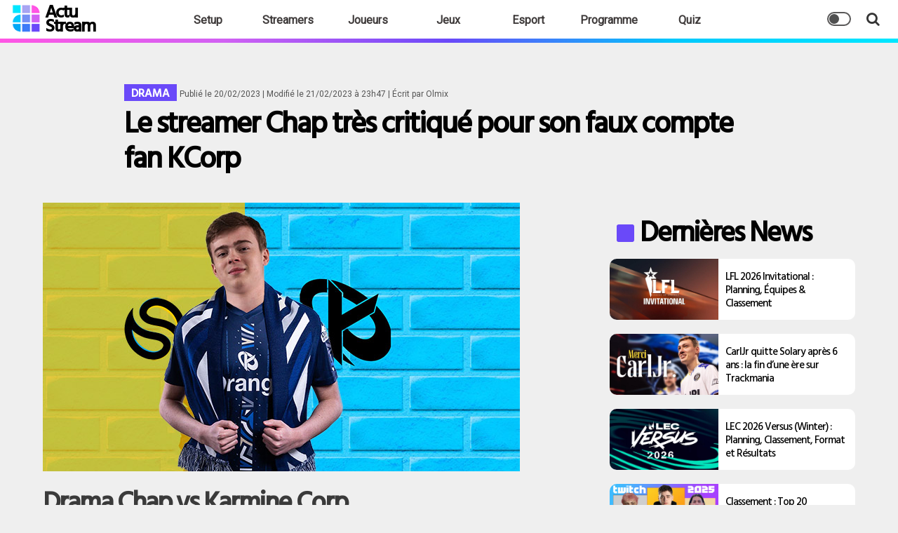

--- FILE ---
content_type: text/html; charset=UTF-8
request_url: https://actustream.fr/articles/chap-drama-compte-karmine-corp
body_size: 13187
content:
<!DOCTYPE html>
<html lang="fr">
<head>

    <meta http-equiv="content-type" content="text/html; charset=utf-8" />
    <meta name="viewport" content="width=device-width, initial-scale=1, maximum-scale=1">
	<link rel="preconnect" href="https://fonts.googleapis.com">
	<link rel="preconnect" href="https://fonts.gstatic.com" crossorigin>
	<link href="https://fonts.googleapis.com/css2?family=Barlow:wght@700&family=Hind+Vadodara:wght@500&family=Roboto&display=swap" rel="stylesheet">
	<link rel="preconnect" as="style" href="https://cdnjs.cloudflare.com/ajax/libs/font-awesome/4.7.0/css/font-awesome.min.css" integrity="sha512-SfTiTlX6kk+qitfevl/7LibUOeJWlt9rbyDn92a1DqWOw9vWG2MFoays0sgObmWazO5BQPiFucnnEAjpAB+/Sw==" crossorigin="anonymous" referrerpolicy="no-referrer" />
    <link rel="stylesheet" type="text/css" href="../css/style.css?v=7.4.2">
	<link rel="apple-touch-icon" sizes="180x180" href="../../img/logo/apple-touch-icon.png">
	<link rel="icon" type="image/png" sizes="32x32" href="../../img/logo/favicon-32x32.png">
	<link rel="icon" type="image/png" sizes="16x16" href="../img/logo/favicon-16x16.png">
	<link rel="manifest" href="../../site.webmanifest">
	<link rel="mask-icon" href="../../img/logo/safari-pinned-tab.svg" color="#b207ce">
	<meta name="msapplication-TileColor" content="#603cba">
	<meta name="theme-color" content="#ffffff">
    <link rel="shortcut icon" type="image/x-icon" href="../img/favicon.png"/>

     <script data-ad-client="ca-pub-8366697590088977" async src="https://pagead2.googlesyndication.com/pagead/js/adsbygoogle.js"></script>
	  <script src="https://embed.twitch.tv/embed/v1.js"></script>

  
  	  
 

<!-- Google tag (gtag.js) -->
<script async src="https://www.googletagmanager.com/gtag/js?id=G-QRV7B4XKNC"></script>
<script>
  window.dataLayer = window.dataLayer || [];
  function gtag(){dataLayer.push(arguments);}
  gtag('js', new Date());

  gtag('config', 'G-QRV7B4XKNC');
</script>     <meta property="og:image" content="https://actustream.fr/img/chap-drama-compte-karmine-corp.jpg" />  <meta property="og:image:type" content="image/jpeg">  <meta name="twitter:card" content="summary_large_image">  <meta name="twitter:site" content="@ActuStream">  <meta name="twitter:title" content="Le streamer Chap très critiqué pour son faux compte fan KCorp">  <meta name="twitter:image" content="https://actustream.fr/img/chap-drama-compte-karmine-corp.jpg">  <meta name="twitter:description" content=" Le streamer Chap est au cœur d'une polémique entre les structures esport Solary et la Karmine Corp. Très critiqué pour la création et l'utilisation d'un faux compte fan de la KCorp | Actustream">    <meta name="description"  content=" Le streamer Chap est au cœur d'une polémique entre les structures esport Solary et la Karmine Corp. Très critiqué pour la création et l'utilisation d'un faux compte fan de la KCorp | ActuStream.fr">   <link rel="canonical" href="https://actustream.fr/articles/chap-drama-compte-karmine-corp">   <title>Le streamer Chap très critiqué pour son faux compte fan KCorp | ActuStream</title>   </head>   <body>     <script type="application/ld+json">
{

 "@context": "http://schema.org",
    "@type":"NewsArticle",
    "headline": "Le streamer Chap très critiqué pour son faux compte fan KCorp",
    "url": "https://actustreamfr/articles/chap-drama-compte-karmine-corp",
    "mainEntityOfPage":
        {"@type":"WebPage",
         "@id": "https://actustream.fr/articles/chap-drama-compte-karmine-corp"},
         "dateCreated":"2023-02-20T13:34:29+01:00",
         "datePublished":"2023-02-20T13:34:29+01:00",
         "dateModified":"2023-02-20T13:34:29+01:00",
         "thumbnailUrl":"https://actustream.fr/img/chap-drama-compte-karmine-corp.jpg",
     "image":
         {"@type":"ImageObject",
         "url":"https://actustream.fr/img/chap-drama-compte-karmine-corp.jpg",
         "width":620,
         "height":350
         },
     "author":[{"@type":"Person","name":"Olmix"}],
     "publisher":{"@type":"Organization","name":"Actustream",
         "logo":{"@type":"ImageObject",
         "url":"https://actustream.fr/img/logo.jpg",
         "width":"301",
         "height":"99"
         }
    }
}
</script>      <style>
    #cover {position: fixed; height: 100%; width: 100%; top:0; left: 0; background: #e9ebee; z-index:9999;}
</style>

<div id="cover"></div>
<div class="opacity-body"></div>


<div class="navbar fix">
    <div class="actustream">
        <a href="../index">
            <img src="../img/logo-actustream.png" alt="ActuStream" />
            <span>Actu<br>Stream</span>
        </a>
    </div>
    <div class="navbar-sous">
          
        
         	<a class="nav-item" href="../setup/setup-streaming-gaming">Setup</a>
			<a class="nav-item" href="../streamers/tous-les-streamers">Streamers</a>
			<a class="nav-item" href="../joueurs/joueurs-esport">Joueurs</a>
			<a class="nav-item" href="../jeux/tous-les-jeux">Jeux</a> 
			<a class="nav-item" href="../esport/actualites-esport">Esport</a> 
			<a class="nav-item" href="../programme/Programme-Twitch">Programme</a> 
			<a class="nav-item" href="../quiz/quiz-streaming-twitch">Quiz</a> 
	
			
          <div id="burger" style="display:none;" class="dropdown"><span class="hamburger-menu-button-open burger-button"></span> </div>
          <div id="search" class="dropdown"><i class="fa fa-search" aria-hidden="true"></i> </div>
		  <div class="darkmode" id="toggle_mode">
			<span class="toggle_darkmode"></span>
		  </div>
  </div>
</div>

<!--div class="banniere-defil fixed">
	  <font>
			Nous recherchons des <a href='../footer/contact'><strong>rédacteurs pour le site</strong></a>, si vous avez envie de rédiger des articles sur un sujet
		 qui vous passionne autour du <a>gaming / streaming</a>, n'hésitez pas à nous contacter <i class="fa fa-smile-o" aria-hidden="true"></i>
	</font>
</div-->

<div class="nav-mobile">
		<a class="nav-item-mobile" href="../index"><i class="fa fa-home" aria-hidden="true"></i> Home</a>
		<a class="nav-item-mobile" href="../setup/setup-streaming-gaming"><i class="fa fa-trophy" aria-hidden="true"></i> Setup</a>
		<a class="nav-item-mobile" href="../streamers/tous-les-streamers"><i class="fa fa-user" aria-hidden="true"></i> Streamers</a>
		<a class="nav-item-mobile" href="../joueurs/joueurs-esport"><i class="fa fa-user-o" aria-hidden="true"></i> Joueurs</a>
		<a class="nav-item-mobile" href="../jeux/tous-les-jeux"><i class="fa fa-gamepad" aria-hidden="true"></i> Jeux</a> 
		<a class="nav-item-mobile" href="../esport/actualites-esport"><i class="fa fa-arrow-circle-right" aria-hidden="true"></i> Esport</a> 
		<a class="nav-item-mobile" href="../programme/Programme-Twitch"><i class="fa fa-twitch" aria-hidden="true"></i> Programme</a> 
		<a class="nav-item-mobile" href="../quiz/quiz-streaming-twitch"><i class="fa fa-question-circle" aria-hidden="true"></i> Quiz</a>

</div>

<div id="modal-popup" style="display:none">
	<div class="popup">
		<i id="close-popup" class="fa fa-close" aria-hidden="true"></i>
		<h3><span>Hello</span></h3>
		 <p>Étant seul à m'occuper du site depuis plus de 3 ans, un petit follow sur l'une des plateformes m'aiderait beaucoup 😘<br>
		 </p>
			<div>
				  <a class="icon-sociaux" href="https://www.facebook.com/ActuStream-101651208095805" target="_blank">
						<span><i class="fa fa-facebook" aria-hidden="true"></i></span>
					</a>
					<a class="icon-sociaux" href="https://twitter.com/ActuStream"  target="_blank">
						  <span><i class="fa fa-twitter" aria-hidden="true"></i></span>
					</a>
					<a class="icon-sociaux" href="https://www.instagram.com/actustream/"  target="_blank">
						  <span><i class="fa fa-instagram" aria-hidden="true"></i></span>
					</a>
					<a class="icon-sociaux" href="https://www.youtube.com/channel/UCffqosTdw9SJGMyOhEU3Q5g/?sub_confirmation=1" target="_blank">
						  <span><i class="fa fa-youtube" aria-hidden="true"></i></span>
					</a>
			</div>
			<h4><span>Merci 💛</span></h4>
			<img src="../img/geek-personnage.png" alt=""/>
	</div>
	<div class="popup-container"></div>
</div>


<div class="last-news-search"> 

				<div class="search-stream-game" style="border-radius:0px;">
                       
					<div class="closed"><i class="fa fa-close" aria-hidden="true"></i></div>
				
					  <span class="input-icons">
						<input id="search-news" class="input" type="text" placeholder="Recherche" autofocus />
						<i class="fa fa-search" id="search-from-bar" aria-hidden="true"></i>
					</span>
                </div>
                
           
			<div class="load-search"></div>
         
</div>      <div class='container'>        <div style='padding:10px;'>         <div class='cont-title-articles'>           <!------------------------------------- FIN DE LA NEWS  ------------------------------------------------------>                                        <span class='section-articles'>drama</span>                          <span class='date-articles'>Publié le 20/02/2023 <font class='modif-date'> | Modifié le 21/02/2023 à 23h47</font> | Écrit par Olmix  						     						</span>                                            <h1 class='title_pages_articles'>                           <span id='title'>Le streamer Chap très critiqué pour son faux compte fan KCorp</span>                       </h1>           </div>                  <div class='row'>              <div class='main'>                         <div class='cont-img-article'>                          <img id='image-article' src='../img/chap-drama-compte-karmine-corp.jpg'  alt='Le streamer Chap très critiqué pour son faux compte fan KCorp'/>                       </div>                                             <div class='text-articles'><h2>Drama Chap vs Karmine Corp</h2><p>Dites, on ne manquait pas d'un drama entre structures esport et streamers ? Hé bien c'est remédié avec le <a href="../streamers/chap" data-mce-href="../streamers/chap">streamer Chap</a> qui est au cœur d'une polémique entre Solary et la Karmine Corp.&nbsp;</p><p>Hier soir, Le <a href="../streamers/kameto" data-mce-href="../streamers/kameto">streamer Kameto</a> qui est le fondateur de la structure esport Kcorp a lancé son live sur Twitch en colère.</p><p>« <span style="color: rgb(126, 140, 141); font-size: 14pt;" data-mce-style="color: #7e8c8d; font-size: 14pt;"><em>Je pète un plomb ! Des faux comptes Kcorp pour se taper des barres sur Discord [...] la personne se reconnaîtra avec plus de 400 tweets</em></span> ».&nbsp;&nbsp;</p><p>Sans donner de nom, le streamer a fait part de son mécontentement envers une ou des personnes se servant de faux comptes « <em><strong>Fan de l'équipe Karmine Corp</strong></em> » sur Twitter.&nbsp;</p><div class="twitter-tweet twitter-tweet-rendered"><span contenteditable="false" style="position: absolute; visibility: hidden; width: 0px; height: 0px;" data-mce-object="iframe" class="mce-preview-object mce-object-iframe" data-mce-p-src="https://platform.twitter.com/embed/Tweet.html?dnt=false&amp;embedId=twitter-widget-0&amp;features=[base64]&amp;frame=false&amp;hideCard=false&amp;hideThread=false&amp;id=1627371666480168960&amp;lang=fr&amp;origin=https%3A%2F%2Factustream.fr%2Farticles%2Fchap-drama-compte-karmine-corp&amp;sessionId=f251044a3d7ceef288c4de707909e0ead6559fdd&amp;siteScreenName=ActuStream&amp;theme=light&amp;widgetsVersion=aaf4084522e3a%3A1674595607486&amp;width=550px" data-mce-p-title="Twitter Tweet" data-mce-p-class="" data-mce-p-allowfullscreen="allowfullscreen" data-mce-p-frameborder="0" data-mce-p-scrolling="no" data-mce-p-id="twitter-widget-0" data-mce-style="position: absolute; visibility: hidden; width: 0px; height: 0px;"><iframe src="https://platform.twitter.com/embed/Tweet.html?dnt=false&amp;embedId=twitter-widget-0&amp;features=[base64]&amp;frame=false&amp;hideCard=false&amp;hideThread=false&amp;id=1627371666480168960&amp;lang=fr&amp;origin=https%3A%2F%2Factustream.fr%2Farticles%2Fchap-drama-compte-karmine-corp&amp;sessionId=f251044a3d7ceef288c4de707909e0ead6559fdd&amp;siteScreenName=ActuStream&amp;theme=light&amp;widgetsVersion=aaf4084522e3a%3A1674595607486&amp;width=550px" style="position: absolute; visibility: hidden; width: 0px; height: 0px;" class="" allowfullscreen="allowfullscreen" frameborder="0" data-mce-src="https://platform.twitter.com/embed/Tweet.html?dnt=false&amp;embedId=twitter-widget-0&amp;features=[base64]&amp;frame=false&amp;hideCard=false&amp;hideThread=false&amp;id=1627371666480168960&amp;lang=fr&amp;origin=https%3A%2F%2Factustream.fr%2Farticles%2Fchap-drama-compte-karmine-corp&amp;sessionId=f251044a3d7ceef288c4de707909e0ead6559fdd&amp;siteScreenName=ActuStream&amp;theme=light&amp;widgetsVersion=aaf4084522e3a%3A1674595607486&amp;width=550px" data-mce-style="position: absolute; visibility: hidden; width: 0px; height: 0px;"></iframe><span class="mce-shim"></span></span></div><div class="twitter-tweet twitter-tweet-rendered" style="display: flex; max-width: 550px; width: 100%; margin-top: 10px; margin-bottom: 10px;"><iframe id="twitter-widget-0" scrolling="no" frameborder="0" allowtransparency="true" allowfullscreen="true" class="" style="position: static; visibility: visible; width: 550px; height: 563px; display: block; flex-grow: 1;" title="Twitter Tweet" src="https://platform.twitter.com/embed/Tweet.html?dnt=false&amp;embedId=twitter-widget-0&amp;features=[base64]&amp;frame=false&amp;hideCard=false&amp;hideThread=false&amp;id=1627371666480168960&amp;lang=fr&amp;origin=https%3A%2F%2Factustream.fr%2Farticles%2Fchap-drama-compte-karmine-corp&amp;sessionId=ccf636512210f6c0f15eda00c3c4033ec10697c1&amp;siteScreenName=ActuStream&amp;theme=light&amp;widgetsVersion=aaf4084522e3a%3A1674595607486&amp;width=550px" data-tweet-id="1627371666480168960"></iframe></div><p>La nouvelle au sein de la communauté des streamers se propageant vite. Quelques heures plus tard, le streamer Chap qui fait partie de la <a href="../webtv/solary" data-mce-href="../webtv/solary">structure Solary</a>, écrira un Tweet expliquant sa position.</p><p>« <span style="color: rgb(126, 140, 141); font-size: 14pt;" data-mce-style="color: #7e8c8d; font-size: 14pt;"><em>Oui j'avais un deuxième compte twitter "fan KC" pendant 1mois, je voulais voir la bulle KC de l'interieur sur twitter. Je l'ai désac depuis longtemps quand j'ai compris que c'était une idée de merde et que ça pouvait avoir des répercussions venant d'une personne dans ma position.</em></span> »</p><p>Il précisera néanmoins qu'il a fait ça durant la période «<em> indépendant </em>» quand il n'était plus chez Solary. Les dirigeants de chez Solary se sont également exprimé sur le sujet en disant qu'il ne cautionnait pas du tout ces agissements étranges de la part du streamer.&nbsp;&nbsp;</p><p><a href="../streamers/lrb" data-mce-href="../streamers/lrb">Sakor Ros</a> alias LRB dira par exemple :&nbsp;</p><p>« <span style="color: rgb(126, 140, 141); font-size: 14pt;" data-mce-style="color: #7e8c8d; font-size: 14pt;"><em>Pour éclaircir le sujet; oui on était au courant même si on était pas impliqués. Par contre non on ne cautionne pas du tout, on lui disait que c'était de la merde et qu'il devait delete le compte. Lorsqu'il est revenu on lui a clairement dit qu'il DEVAIT arrêter ses conneries.</em></span> »</p><p>Depuis hier soir, Chap est en Top Tweets sur le réseau social avec des milliers de messages le concernant. Malgré que cela soit une action immature venant d'une personne dans sa position, cela n'est pas très grave au final. Calmez le jeu !<img src="../img/article/chap-tweets-faux-compte1676898609.jpg" alt="Twitter Chap sur le faux compte fan de la Karmine Corp" width="598" height="298" data-mce-src="../img/article/chap-tweets-faux-compte1676898609.jpg"></p><p><strong><span style="text-decoration: underline;" data-mce-style="text-decoration: underline;"><span style="color: #e03e2d; text-decoration: underline;" data-mce-style="color: #e03e2d; text-decoration: underline;">Edit du 21 février</span></span></strong></p><p>Cette affaire a pris rapidement de l'ampleur, d'abord hier avec l'apparition de certains des tweets effectué sous le compte fan Karmine « <em><strong>KC Bakyou </strong></em>».<br><br>Certains sont drôles, d'autres moins, dans tous le cas, ce rôle-play d'infiltration sous la bannière Karmine n'a pas été bien reçu de la part de la plupart des personnes concernés.</p><p><img src="https://actustream.fr/img/article/wao-tweet1677008480.jpg" width="592" height="120" alt="Tweet réaction Wao" data-mce-src="../img/article/wao-tweet1677008480.jpg">&nbsp;</p><div class="twitter-tweet twitter-tweet-rendered"><span contenteditable="false" style="position: absolute; visibility: hidden; width: 0px; height: 0px;" data-mce-object="iframe" class="mce-preview-object mce-object-iframe" data-mce-p-src="https://platform.twitter.com/embed/Tweet.html?dnt=false&amp;embedId=twitter-widget-1&amp;features=[base64]&amp;frame=false&amp;hideCard=false&amp;hideThread=false&amp;id=1627816367549292544&amp;lang=fr&amp;origin=https%3A%2F%2Factustream.fr%2Farticles%2Fchap-drama-compte-karmine-corp&amp;sessionId=f251044a3d7ceef288c4de707909e0ead6559fdd&amp;siteScreenName=ActuStream&amp;theme=light&amp;widgetsVersion=aaf4084522e3a%3A1674595607486&amp;width=550px" data-mce-p-title="Twitter Tweet" data-mce-p-class="" data-mce-p-allowfullscreen="allowfullscreen" data-mce-p-frameborder="0" data-mce-p-scrolling="no" data-mce-p-id="twitter-widget-1" data-mce-style="position: absolute; visibility: hidden; width: 0px; height: 0px;"><iframe src="https://platform.twitter.com/embed/Tweet.html?dnt=false&amp;embedId=twitter-widget-1&amp;features=[base64]&amp;frame=false&amp;hideCard=false&amp;hideThread=false&amp;id=1627816367549292544&amp;lang=fr&amp;origin=https%3A%2F%2Factustream.fr%2Farticles%2Fchap-drama-compte-karmine-corp&amp;sessionId=f251044a3d7ceef288c4de707909e0ead6559fdd&amp;siteScreenName=ActuStream&amp;theme=light&amp;widgetsVersion=aaf4084522e3a%3A1674595607486&amp;width=550px" style="position: absolute; visibility: hidden; width: 0px; height: 0px;" class="" allowfullscreen="allowfullscreen" frameborder="0" data-mce-src="https://platform.twitter.com/embed/Tweet.html?dnt=false&amp;embedId=twitter-widget-1&amp;features=[base64]&amp;frame=false&amp;hideCard=false&amp;hideThread=false&amp;id=1627816367549292544&amp;lang=fr&amp;origin=https%3A%2F%2Factustream.fr%2Farticles%2Fchap-drama-compte-karmine-corp&amp;sessionId=f251044a3d7ceef288c4de707909e0ead6559fdd&amp;siteScreenName=ActuStream&amp;theme=light&amp;widgetsVersion=aaf4084522e3a%3A1674595607486&amp;width=550px" data-mce-style="position: absolute; visibility: hidden; width: 0px; height: 0px;"></iframe><span class="mce-shim"></span></span></div><div class="twitter-tweet twitter-tweet-rendered" style="display: flex; max-width: 550px; width: 100%; margin-top: 10px; margin-bottom: 10px;"><iframe id="twitter-widget-1" scrolling="no" frameborder="0" allowtransparency="true" allowfullscreen="true" class="" style="position: static; visibility: visible; width: 550px; height: 249px; display: block; flex-grow: 1;" title="Twitter Tweet" src="https://platform.twitter.com/embed/Tweet.html?dnt=false&amp;embedId=twitter-widget-1&amp;features=[base64]&amp;frame=false&amp;hideCard=false&amp;hideThread=false&amp;id=1627816367549292544&amp;lang=fr&amp;origin=https%3A%2F%2Factustream.fr%2Farticles%2Fchap-drama-compte-karmine-corp&amp;sessionId=ccf636512210f6c0f15eda00c3c4033ec10697c1&amp;siteScreenName=ActuStream&amp;theme=light&amp;widgetsVersion=aaf4084522e3a%3A1674595607486&amp;width=550px" data-tweet-id="1627816367549292544"></iframe></div><h3>Chap viré de chez Solary ?</h3><p>Solary vient de poster un communiqué officiel comme quoi <strong>Chap </strong>&amp; <strong>Azelios </strong>(manager Rocket League de Solary) <strong>quittent la structure avec effet immédiat</strong>.</p><p><img src="../img/article/commmunique-solary-chap1677007837.jpg" alt="communiqué Solary : Départ de Chap  &amp; Azelios" width="680" height="288" data-mce-src="../img/article/commmunique-solary-chap1677007837.jpg"></p><p>Quant au streamer Chap, après avoir pris la situation à la légère depuis sa première explication, vient de réaliser qu'il s'est mis dans un sacré bourbier.</p><p>Il décide donc <strong>de se retirer totalement de Solary</strong> avec effet immédiat. <br><br>Voici son TwitLonger (long message).</p><div style="background: #e5e5e5; padding: 10px;" data-mce-style="background: #e5e5e5; padding: 10px;"><p><span style="color: rgb(42, 42, 42);" data-mce-style="color: #2a2a2a;">21 Février 2023</span><br><span style="font-size: 18pt; color: rgb(42, 42, 42);" data-mce-style="font-size: 18pt; color: #2a2a2a;"><strong>J'ai été con</strong></span></p><hr><p style="font-size: 14px;" data-mce-style="font-size: 14px;"><span style="color: rgb(42, 42, 42);" data-mce-style="color: #2a2a2a;"><em>« Hier encore, je fanfaronnais car je ne comprenais pas la gravité de la situation (d'où mes réactions sur Discord). Mais devant l'ampleur que prend encore aujourd'hui cette histoire, je me sens obligé de reprendre la parole.</em></span><br><br><span style="color: rgb(42, 42, 42);" data-mce-style="color: #2a2a2a;"><em>Oui, j'ai créé ce compte, utilisé un générateur de pseudo, pris la PP d'un fan et copier/coller la description d'un autre. J'étais en indé, c'était très certainement la connerie et peut être l'ennui, qui m'ont fait faire ça. je me trouvais drôle et je ne pensais pas avoir une quelconque caisse de résonance avec 150 abonnés.</em></span><br><br><span style="color: rgb(42, 42, 42);" data-mce-style="color: #2a2a2a;"><em>C'était débile, c'était médiocre et je me rends aujourd'hui compte que c'était même nauséabond par moment. Je souhaite particulièrement présenter mes sincères excuses à Wao et Striker qui ont été particulièrement ciblés, libre évidemment à eux de les accepter ou pas. Mon "RP" était pathétique, je ne saurai même pas à qui présenter mes excuses pour cela : c'était inacceptable et particulièrement dans ma position. J'étais tellement inconscient de mon idiotie que j'ai moi même créé le leak en en parlant à des gens proches de la KC ...</em></span><br><br><span style="color: rgb(42, 42, 42);" data-mce-style="color: #2a2a2a;"><em>Après discussion avec les actionnaires, j'ai pris la décision de me retirer totalement de Solary avec effet immédiat.</em></span><br><br><span style="color: rgb(42, 42, 42);" data-mce-style="color: #2a2a2a;"><em>J'ai causé du tort à l'image des fans de la Karmine, c'est une évidence. Mais je vous demande collectivement de faire un peu baisser la pression sur Twitter, vous avez tous été entendus, écoutés et compris, cette histoire aura des répercussions, inutile de harceler qui que ce soit en retour.</em></span><br><br><span style="color: rgb(42, 42, 42);" data-mce-style="color: #2a2a2a;"><em>Je ferais un live rapide demain à 11h pour parler des derniers détails et ensuite je prendrais du temps pour réfléchir à ma situation.</em></span><br><br><span style="color: rgb(42, 42, 42);" data-mce-style="color: #2a2a2a;"><em>Merci aux personnes qui m'ont soutenu et me soutiennent encore, à ceux qui m'ont éclairé sur ma bêtise vertigineuse, je sais que beaucoup d'entre vous sont déçus, je vais devoir l'assumer. </em>»</span></p></div></div>                                                                       <!------------------------------------- FIN DE LA NEWS  ------------------------------------------------------>                                           <!-- Share buttton -->                   <div class='container-share'>                   <span> Partager sur  </span>                      <a class='twitter-share share-button' href='https://twitter.com/share?text=Le streamer Chap très critiqué pour son faux compte fan KCorp&url=https://actustream.fr/articles/chap-drama-compte-karmine-corp&via=Actustream' target='_blank'><i class='fa fa-twitter' aria-hidden='true'></i> Twitter</a>                      <a class='facebook-share share-button' href='https://www.facebook.com/sharer/sharer.php?u=https://actustream.fr/articles/chap-drama-compte-karmine-corp' target='_blank'><i class='fa fa-facebook' aria-hidden='true'></i> Facebook</a>                    </div>                 <!-- Share buttton -->                                                	<!-- SPONSO SURSHARK mobile -->

				<!--div class="holy-actustream-mobile">
				
					 <h2 style="text-align:left;" class="title_pages"><span>Surshark</span></h2>
				
				<a href="https://get.surfshark.net/aff_c?offer_id=926&aff_id=30352" class="" target="_blank"><div>
                
						<img src="../img/banner-surfshark.jpg" alt="Surfshark VPN"/></div>
				
                	</a>

				</div-->
				
	<!-- SPONSO SURSHARK mobile   -->
	
 <h2 class="title_pages" style="width:100%"><span> <strong> Divertissements </strong><div class="border-title"></div></span></h2>
                    
         <a class="last_news4" href="../articles/Monetisation-YouTube-deux-streamers-devoilent-leurs-revenus">
												<img loading="lazy" src="../img/Monetisation-YouTube-deux-streamers-devoilent-leurs-revenus-mid.jpg"  alt="Monétisation YouTube : deux streamers français dévoilent leurs revenus" />
											
												<div class="centpourcent">
													<span class="streamer_news3">youtube</span>
													<span class="date_news">Il y a 1 mois</span>
													<h3>Monétisation YouTube : deux streamers français dévoilent leurs revenus</h3>
												</div>
											</a><a class="last_news4" href="../articles/Streaming-esport-audience-revenus-avenir">
												<img loading="lazy" src="../img/Streaming-esport-audience-revenus-avenir-mid.jpg"  alt="Comment le streaming a révolutionné l’esport : audience, revenus et avenir" />
											
												<div class="centpourcent">
													<span class="streamer_news3">esport</span>
													<span class="date_news">Il y a 1 mois</span>
													<h3>Comment le streaming a révolutionné l’esport : audience, revenus et avenir</h3>
												</div>
											</a><a class="last_news4" href="../articles/Paris-Gentle-Mates-remporte-premier-titre-Call-of-Duty-Black-Ops-7">
												<img loading="lazy" src="../img/Paris-Gentle-Mates-remporte-premier-titre-Call-of-Duty-Black-Ops-7-mid.jpg"  alt="Paris Gentle Mates remporte son premier titre sur Call of Duty Black Ops 7" />
											
												<div class="centpourcent">
													<span class="streamer_news3">esport</span>
													<span class="date_news">Il y a 1 mois</span>
													<h3>Paris Gentle Mates remporte son premier titre sur Call of Duty Black Ops 7</h3>
												</div>
											</a><a class="last_news4" href="../articles/LEC-2026-teams-et-joueurs">
												<img loading="lazy" src="../img/LEC-2026-teams-et-joueurs-mid.jpg"  alt="LEC 2026 : Liste des équipes et les changements de joueurs du Mercato" />
											
												<div class="centpourcent">
													<span class="streamer_news3">esport</span>
													<span class="date_news">Il y a 1 mois</span>
													<h3>LEC 2026 : Liste des équipes et les changements de joueurs du Mercato</h3>
												</div>
											</a><a class="last_news4" href="../articles/Red-Bull-League-of-Its-Own-2025">
												<img loading="lazy" src="../img/Red-Bull-League-of-Its-Own-2025-mid.jpg"  alt="Red Bull League of Its Own 2025 : Le Programme Complet" />
											
												<div class="centpourcent">
													<span class="streamer_news3">esport</span>
													<span class="date_news">Il y a 2 mois</span>
													<h3>Red Bull League of Its Own 2025 : Le Programme Complet</h3>
												</div>
											</a><a class="last_news4" href="../articles/Secrets-du-succes-de-xQc">
												<img loading="lazy" src="../img/Secrets-du-succes-de-xQc-mid.jpg"  alt="Secrets du succès de xQc : comment il captive des millions de viewers" />
											
												<div class="centpourcent">
													<span class="streamer_news3">streaming</span>
													<span class="date_news">Il y a 2 mois</span>
													<h3>Secrets du succès de xQc : comment il captive des millions de viewers</h3>
												</div>
											</a><a class="last_news4" href="../articles/Esports-Awards-2025">
												<img loading="lazy" src="../img/Esports-Awards-2025-mid.jpg"  alt="Esports Awards 2025 : Le palmarès complet d’une édition historique à Las Vegas" />
											
												<div class="centpourcent">
													<span class="streamer_news3">awards</span>
													<span class="date_news">Il y a 2 mois</span>
													<h3>Esports Awards 2025 : Le palmarès complet d’une édition historique à Las Vegas</h3>
												</div>
											</a><a class="last_news4" href="../articles/Worlds-2025-audiences-League-of-Legends">
												<img loading="lazy" src="../img/Worlds-2025-audiences-League-of-Legends-mid.jpg"  alt="Worlds 2025 : l’une des plus fortes audiences de l’histoire de League of Legends" />
											
												<div class="centpourcent">
													<span class="streamer_news3">esport</span>
													<span class="date_news">Il y a 2 mois</span>
													<h3>Worlds 2025 : l’une des plus fortes audiences de l’histoire de League of Legends</h3>
												</div>
											</a><a class="last_news4" href="../articles/Gumayusi-quitte-T1-2025">
												<img loading="lazy" src="../img/Gumayusi-quitte-T1-2025-mid.jpg"  alt="Gumayusi quitte T1 après les Worlds 2025 : une fin de cycle historique" />
											
												<div class="centpourcent">
													<span class="streamer_news3">esport</span>
													<span class="date_news">Il y a 2 mois</span>
													<h3>Gumayusi quitte T1 après les Worlds 2025 : une fin de cycle historique</h3>
												</div>
											</a>       
       <!-- SPONSO -->
		<div style="position:relative; width:100%">
		 <h2 class="title_pages" style="width:100%"> <span style='font-size:30px;'>Secteur du jeu vidéo</span></h2>
		
		<div class="cont-button-sponso2">
				<a class="button-sponso" style="display:inline-block" href='https://gamingcampus.fr/boite-a-outils/' target="_blank">Le Guide du jeu vidéo avec Gaming Campus <i class="fa fa-arrow-right" aria-hidden="true"></i></a>
		</div>

		<div class="last_news_sponso2">
				<img loading="lazy" src="../img/Thumbnail-jeux-les-plus-vendus.jpg"  alt="Secteur du jeu vidéo" />
			
				<div class="liste-sponso2">
					 <a href='https://gamingcampus.fr/boite-a-outils/les-series-sur-les-jeux-video-netflix-disney-amazon-prime.html' target="_blank">Les séries sur les jeux vidéo</a>
					 <a href='https://gamingcampus.fr/boite-a-outils/les-jeux-video-les-plus-vendus-au-monde.html' target="_blank">Les jeux vidéo les plus vendus au monde</a>
					 <a href='https://gamingcampus.fr/boite-a-outils/les-films-tires-de-jeux-video.html' target="_blank">Les films tirés des jeux vidéo</a>
					 <a href='https://gamingcampus.fr/boite-a-outils/le-processus-de-creation-dun-jeu-video.html' target="_blank">Comment créer un jeu vidéo</a>
					 <a href='https://gamingcampus.fr/boite-a-outils/qui-est-tencent-le-geant-chinois-qui-regne-sur-le-jeu-video-mondial-sans-faire-trop-de-bruit.html' target="_blank">Qui est Tencent ? le leader mondial du jeu vidéo</a>
				</div>
				
		</div>
			<div class="cont-button-sponso">
				<a class="button-sponso" style="display:inline-block" href='https://gamingcampus.fr/boite-a-outils/' target="_blank">Le Guide du jeu vidéo avec Gaming Campus</a>
			</div>
			
		</div>
		<!-- SPONSO -->                           </div>                                        <div class="side">
            
                <h2 class="title_pages2"> <span>Dernières News</span></h2>
                
                 <a href="../articles/LFL-2026-Invitational" class="last_news3">
                        <img loading="lazy" src="../img/LFL-2026-Invitational-mid.jpg"  alt="LFL 2026 Invitational : Planning, Équipes & Classement" width="140" height="90" />
                        <h4> LFL 2026 Invitational : Planning, Équipes & Classement</h4>
                        </a><a href="../articles/carljr-quitte-solary-en-2026" class="last_news3">
                        <img loading="lazy" src="../img/carljr-quitte-solary-en-2026-mid.jpg"  alt="CarlJr quitte Solary après 6 ans : la fin d’une ère sur Trackmania" width="140" height="90" />
                        <h4> CarlJr quitte Solary après 6 ans : la fin d’une ère sur Trackmania</h4>
                        </a><a href="../articles/LEC-2026-Versus" class="last_news3">
                        <img loading="lazy" src="../img/LEC-2026-Versus-mid.jpg"  alt="LEC 2026 Versus (Winter) : Planning, Classement, Format et Résultats" width="140" height="90" />
                        <h4> LEC 2026 Versus (Winter) : Planning, Classement, Format et Résultats</h4>
                        </a><a href="../articles/Classement-Top-20-Streamers-les-plus-regardes-2025" class="last_news3">
                        <img loading="lazy" src="../img/Classement-Top-20-Streamers-les-plus-regardes-2025-mid.jpg"  alt="Classement : Top 20 Streamers français les plus regardés en 2025" width="140" height="90" />
                        <h4> Classement : Top 20 Streamers français les plus regardés en 2025</h4>
                        </a>				
			<!-- SPONSO SURSHARK DESKTOP -->

				<!--div class="holy-actustream">
				
					 <h2 style="text-align:left;" class="title_pages"><span>Surshark</span></h2>
				
				<a href="https://get.surfshark.net/aff_c?offer_id=926&aff_id=30352" class="" target="_blank"><div>
                
						<img src="../img/banner-surfshark.jpg" alt="Surfshark VPN"/></div>
				
                	</a>

				</div-->
				
	<!-- SPONSO SURSHARK DESKTOP   -->
                
                 <h2 class="title_pages2"> <span>Actus Streamers</span></h2>
                
                <a href="../articles/Top-audiences-streamers-twitch-novembre-2025" class="last_news3">
									<img loading="lazy" src="../img/Top-audiences-streamers-twitch-novembre-2025-mid.jpg"  alt="Classement Twitch : Top 20 Streamers francophones (Novembre 2025)" width="140" height="90" />
									<h4> Classement Twitch : Top 20 Streamers francophones (Novembre 2025)</h4>
									</a><a href="../articles/Fugu-conteste-les-accusations-Helydia" class="last_news3">
									<img loading="lazy" src="../img/Fugu-conteste-les-accusations-Helydia-mid.jpg"  alt="Fugu conteste les accusations d’Helydia et parle d’une relation “toxique des deux côtés”" width="140" height="90" />
									<h4> Fugu conteste les accusations d’Helydia et parle d’une relation “toxique des deux côtés”</h4>
									</a><a href="../articles/Helydia-temoinagne-violences-et-depose-plainte-contre-streamer-fugu" class="last_news3">
									<img loading="lazy" src="../img/Helydia-temoinagne-violences-et-depose-plainte-contre-streamer-fugu-mid.jpg"  alt="Helydia témoigne des violences subies et dépose plainte contre le streamer Fugu" width="140" height="90" />
									<h4> Helydia témoigne des violences subies et dépose plainte contre le streamer Fugu</h4>
									</a><a href="../articles/Twitch-HasanAbi-accuse-utilisation-collier-electrique-sur-son-chien" class="last_news3">
									<img loading="lazy" src="../img/Twitch-HasanAbi-accuse-utilisation-collier-electrique-sur-son-chien-mid.jpg"  alt="Twitch : HasanAbi accusé d’avoir électrocuté son chien pendant un stream" width="140" height="90" />
									<h4> Twitch : HasanAbi accusé d’avoir électrocuté son chien pendant un stream</h4>
									</a><a href="../articles/Squeezie-record-audience-Twitch-GP-Explorer-3" class="last_news3">
									<img loading="lazy" src="../img/Squeezie-record-audience-Twitch-GP-Explorer-3-mid.jpg"  alt="Squeezie signe le plus gros live Twitch de l’histoire française lors du GP Explorer 3" width="140" height="90" />
									<h4> Squeezie signe le plus gros live Twitch de l’histoire française lors du GP Explorer 3</h4>
									</a>				
			
				<div class="nav-setup-streaming">
				 <h2 class="title_pages2"> <span>Setups Steam</span></h2>
				 
				  <a href="../setup/micro-streamer">
                        <img loading="lazy" src="../img/micro-streaming-nav.jpg"  alt="Les meilleurs micros pour le streaming Twitch" width="350" height="90" />
				  </a>
				    <a href="../setup/casque-streamer" >
                        <img loading="lazy" src="../img/casque-streaming-nav.jpg"  alt="Les meilleurs casques gaming pour streamer Twitch" width="350" height="90"/>
				  </a>
				    <a href="../setup/logiciels-streaming" >
                        <img loading="lazy" src="../img/logiciel-streaming-nav.jpg"  alt="Quel logiciel de streaming choisir ?" width="350" height="90"/>
				  </a>
				   <a href="../setup/camera-streaming" >
                        <img loading="lazy" src="../img/webcam-streaming-nav.jpg"  alt="LES meilleures Webcams et camérapour le streaming Twitch" width="350" height="90"/>
				  </a>
				  <a href="../articles/meilleur-setup-streamers" >
                        <img loading="lazy" src="../img/meilleurs-setups-streamers-nav.jpg"  alt="Les meilleurs Setups des streamers Twitch" width="350" height="90"/>
				  </a>
				</div>
				  
                
                 <h2 class="title_pages2"> <span>Actu Jeux</span></h2>
					<a href="../articles/Securite-en-ligne-protege-les-streamers" class="last_news3">
										<img class="lazyload" data-src="../img/Securite-en-ligne-protege-les-streamers-mid.jpg"  alt="La compréhension de la sécurité en ligne protège les streamers contre les menaces au-delà du stream ?" />
										<h4> La compréhension de la sécurité en ligne protège les streamers contre les menaces au-delà du stream ?</h4>
										</a><a href="../articles/Pokemon-GO-Comment-faire-des-echanges-distance" class="last_news3">
										<img class="lazyload" data-src="../img/Pokemon-GO-Comment-faire-des-echanges-distance-mid.jpg"  alt="Pokémon GO : Comment faire des échanges à distance avec vos amis ?" />
										<h4> Pokémon GO : Comment faire des échanges à distance avec vos amis ?</h4>
										</a><a href="../articles/Jeux-video-plus-attendus-decembre-2025" class="last_news3">
										<img class="lazyload" data-src="../img/Jeux-video-plus-attendus-decembre-2025-mid.jpg"  alt="Les jeux vidéo les plus attendus en décembre 2025" />
										<h4> Les jeux vidéo les plus attendus en décembre 2025</h4>
										</a><a href="../articles/Comment-IA-changent-moderation-plateformes-de-streaming" class="last_news3">
										<img class="lazyload" data-src="../img/Comment-IA-changent-moderation-plateformes-de-streaming-mid.jpg"  alt="Comment les IA changent la modération en direct sur les plateformes de streaming" />
										<h4> Comment les IA changent la modération en direct sur les plateformes de streaming</h4>
										</a><a href="../articles/Moonlighter-2-The-Endless-Vault" class="last_news3">
										<img class="lazyload" data-src="../img/Moonlighter-2-The-Endless-Vault-mid.jpg"  alt="Moonlighter 2: The Endless Vault - Ce que nous savons (et attendons) de la suite très attendue" />
										<h4> Moonlighter 2: The Endless Vault - Ce que nous savons (et attendons) de la suite très attendue</h4>
										</a><a href="../articles/Jeux-video-plus-attendus-novembre-2025" class="last_news3">
										<img class="lazyload" data-src="../img/Jeux-video-plus-attendus-novembre-2025-mid.jpg"  alt="Les jeux vidéo les plus attendus en novembre 2025" />
										<h4> Les jeux vidéo les plus attendus en novembre 2025</h4>
										</a>                
			
                           
                <h2 class="title_pages2" ><span>Évènements</span></h2>
                
                  <a href="../articles/FIFAe-World-Cup-2025" class="last_news3">
										<img class="lazyload" data-src="../img/FIFAe-World-Cup-2025-mid.jpg"  alt="FIFAe World Cup 2025 : Suivi de la compétition Rocket League" />
										<h4> FIFAe World Cup 2025 : Suivi de la compétition Rocket League</h4>
										</a><a href="../articles/ZYB-et-French-Flair-LFL-Invitational" class="last_news3">
										<img class="lazyload" data-src="../img/ZYB-et-French-Flair-LFL-Invitational-mid.jpg"  alt="ZYB et French Flair : les 2 équipes de streamers pour le LFL Invitational" />
										<h4> ZYB et French Flair : les 2 équipes de streamers pour le LFL Invitational</h4>
										</a><a href="../articles/GeoGuessr-World-Championship-2026-format" class="last_news3">
										<img class="lazyload" data-src="../img/GeoGuessr-World-Championship-2026-format-mid.jpg"  alt="GeoGuessr World Championship 2026 : un format totalement repensé" />
										<h4> GeoGuessr World Championship 2026 : un format totalement repensé</h4>
										</a><a href="../articles/Saison-16-LoL-les-changements-majeurs-2026" class="last_news3">
										<img class="lazyload" data-src="../img/Saison-16-LoL-les-changements-majeurs-2026-mid.jpg"  alt="Saison 16 de LoL : Tous les changements majeurs pour 2026" />
										<h4> Saison 16 de LoL : Tous les changements majeurs pour 2026</h4>
										</a><a href="../articles/Keynote-Gentle-Mates-2026" class="last_news3">
										<img class="lazyload" data-src="../img/Keynote-Gentle-Mates-2026-mid.jpg"  alt="Keynote : Toutes les annonces du club Gentle Mates pour 2026" />
										<h4> Keynote : Toutes les annonces du club Gentle Mates pour 2026</h4>
										</a>                    
                	<!-- SPONSO -->
				
					<div class="title_pages">
							
					<span style="font-size:30px;">Métiers du jeu video</span></div>

						<div class="last_news_sponso">
											<img class="lazyload" data-src="../img/Developpeur-de-jeux-video.jpg"  alt="Métier du jeux vidéo" />
											<div class="liste-sponso">
												<a href='https://gamingcampus.fr/metiers/programmeur-de-jeux-video.html' target="_blank">Programmeur jeu vidéo</a>
												<a href='https://gamingcampus.fr/metiers/createur-de-contenus-digitaux.html' target="_blank">Créateur de contenus</a>
												<a href='https://gamingcampus.fr/metiers/business-developer-jeu-video-et-esport.html' target="_blank">Business développeur jeu vidéo</a>
												<a href='https://gamingcampus.fr/metiers/community-manager-jeu-video.html' target="_blank">Community manager jeu video</a>
												<a href='https://gamingcampus.fr/metiers/level-designer.html' target="_blank">Level designer</a>
											</div>
						</div>
						
						<div style="margin: 20px 0px; text-align:center;">
							<a class="button-sponso" href='https://gamingcampus.fr/metiers/' target="_blank">Les 80 métiers du jeu video avec Gaming Campus</a>
						</div>
					
				<!-- SPONSO -->
            
            </div>
        </div>                      </div>  </div>       
<footer>

<div class="footer-part1"> 
    <a href="../footer/contact">Contact</a>
    <a href="../footer/plan-du-site">Plan du site</a>
    <a href="../footer/mentions-legales">Mentions Légales</a>
    <a href="../footer/teams">Équipe rédaction</a>
</div>

<div class="footer-part2"> 
        <div class="follow-footer">Suivez-nous</div>
        <div class="cont-icon-footer">
        
            <a class="icon-footer" href="https://www.facebook.com/ActuStream-101651208095805" target="_blank">
                <span><i class="fa fa-facebook" aria-hidden="true"></i></span>
            </a>
            <a class="icon-footer" href="https://twitter.com/ActuStream"  target="_blank">
                  <span><i class="fa fa-twitter" aria-hidden="true"></i></span>
            </a>
            <a class="icon-footer" href="https://www.instagram.com/actustream/"  target="_blank">
                  <span><i class="fa fa-instagram" aria-hidden="true"></i></span>
            </a>
			<a class="icon-footer" href="https://www.youtube.com/channel/UCffqosTdw9SJGMyOhEU3Q5g/?sub_confirmation=1"  target="_blank">
                  <span><i class="fa fa-youtube" aria-hidden="true"></i></span>
            </a>
        </div>
</div>

<div class="footer-part3"> 
    
    
    <form method="POST">
        <div class="redaction">
            <span class="foot-span">La Newsletter</span><br><br>
            <input class="newsletter" type="email" name="email" id="email" placeholder="Votre e-mail...">
            <button type="submit" class="btn-newsletter" name="send">Valider</button>
                    </div>
    </form>
    
    <div class="redaction">
        <span class="foot-span">Devenir rédacteur</span>
        <p>Passionné par Twitch et le gaming, envie de participer au site ?<br> <a href="../footer/contact">Postulez ici</a> pour devenir rédacteur sur le site Actustream</p>
    </div>
</div>

</footer>

<script   src="../js/jquery-3.1.1.min.js"></script>
<script  defer src="../js/script.js?v=4.1.4"></script>


<!-- NEW -->
 <!-- NEW -->    <script async src='https://platform.twitter.com/widgets.js' charset='utf-8'></script>  </body>  </html>

--- FILE ---
content_type: text/html; charset=utf-8
request_url: https://www.google.com/recaptcha/api2/aframe
body_size: 268
content:
<!DOCTYPE HTML><html><head><meta http-equiv="content-type" content="text/html; charset=UTF-8"></head><body><script nonce="Q3yvoJ5B2Ha5cLA0YUSV1w">/** Anti-fraud and anti-abuse applications only. See google.com/recaptcha */ try{var clients={'sodar':'https://pagead2.googlesyndication.com/pagead/sodar?'};window.addEventListener("message",function(a){try{if(a.source===window.parent){var b=JSON.parse(a.data);var c=clients[b['id']];if(c){var d=document.createElement('img');d.src=c+b['params']+'&rc='+(localStorage.getItem("rc::a")?sessionStorage.getItem("rc::b"):"");window.document.body.appendChild(d);sessionStorage.setItem("rc::e",parseInt(sessionStorage.getItem("rc::e")||0)+1);localStorage.setItem("rc::h",'1769059297977');}}}catch(b){}});window.parent.postMessage("_grecaptcha_ready", "*");}catch(b){}</script></body></html>

--- FILE ---
content_type: text/css
request_url: https://actustream.fr/css/style.css?v=7.4.2
body_size: 33409
content:
@font-face{font-family:'FontAwesome';src:url('../fonts/fontawesome-webfont.eot?v=4.7.0');font-display:swap; src:url('../fonts/fontawesome-webfont.eot?#iefix&v=4.7.0') 
format('embedded-opentype'),url('../fonts/fontawesome-webfont.woff2?v=4.7.0') format('woff2'),url('../fonts/fontawesome-webfont.woff?v=4.7.0') 
format('woff'),url('../fonts/fontawesome-webfont.ttf?v=4.7.0')
format('truetype'),url('../fonts/fontawesome-webfont.svg?v=4.7.0#fontawesomeregular') format('svg');
font-weight:normal;font-style:normal}.fa{display:inline-block;font:normal normal normal 14px/1 FontAwesome;
font-size:inherit;text-rendering:auto;-webkit-font-smoothing:antialiased;
-moz-osx-font-smoothing:grayscale}.fa-lg{font-size:1.33333333em;line-height:.75em;vertical-align:-15%}
.fa-2x{font-size:2em}.fa-3x{font-size:3em}.fa-4x{font-size:4em}.fa-5x{font-size:5em}.
fa-fw{width:1.28571429em;text-align:center}.fa-ul{padding-left:0;margin-left:2.14285714em;
list-style-type:none}.fa-ul>li{position:relative}
.fa-li{position:absolute;left:-2.14285714em;width:2.14285714em;top:.14285714em;text-align:center}
.fa-li.fa-lg{left:-1.85714286em}.fa-border{padding:.2em .25em .15em;border:solid .08em #eee;border-radius:.1em}.fa-pull-left{float:left}.fa-pull-right{float:right}.fa.fa-pull-left{margin-right:.3em}.fa.fa-pull-right{margin-left:.3em}.pull-right{float:right}.pull-left{float:left}.fa.pull-left{margin-right:.3em}.fa.pull-right{margin-left:.3em}.fa-spin{-webkit-animation:fa-spin 2s infinite linear;animation:fa-spin 2s infinite linear}.fa-pulse{-webkit-animation:fa-spin 1s infinite steps(8);animation:fa-spin 1s infinite steps(8)}@-webkit-keyframes fa-spin{0%{-webkit-transform:rotate(0deg);transform:rotate(0deg)}100%{-webkit-transform:rotate(359deg);transform:rotate(359deg)}}@keyframes fa-spin{0%{-webkit-transform:rotate(0deg);transform:rotate(0deg)}100%{-webkit-transform:rotate(359deg);transform:rotate(359deg)}}.fa-rotate-90{-ms-filter:"progid:DXImageTransform.Microsoft.BasicImage(rotation=1)";-webkit-transform:rotate(90deg);-ms-transform:rotate(90deg);transform:rotate(90deg)}.fa-rotate-180{-ms-filter:"progid:DXImageTransform.Microsoft.BasicImage(rotation=2)";-webkit-transform:rotate(180deg);-ms-transform:rotate(180deg);transform:rotate(180deg)}.fa-rotate-270{-ms-filter:"progid:DXImageTransform.Microsoft.BasicImage(rotation=3)";-webkit-transform:rotate(270deg);-ms-transform:rotate(270deg);transform:rotate(270deg)}.fa-flip-horizontal{-ms-filter:"progid:DXImageTransform.Microsoft.BasicImage(rotation=0, mirror=1)";-webkit-transform:scale(-1, 1);-ms-transform:scale(-1, 1);transform:scale(-1, 1)}.fa-flip-vertical{-ms-filter:"progid:DXImageTransform.Microsoft.BasicImage(rotation=2, mirror=1)";-webkit-transform:scale(1, -1);-ms-transform:scale(1, -1);transform:scale(1, -1)}:root .fa-rotate-90,:root .fa-rotate-180,:root .fa-rotate-270,:root .fa-flip-horizontal,:root .fa-flip-vertical{filter:none}.fa-stack{position:relative;display:inline-block;width:2em;height:2em;line-height:2em;vertical-align:middle}.fa-stack-1x,.fa-stack-2x{position:absolute;left:0;width:100%;text-align:center}.fa-stack-1x{line-height:inherit}.fa-stack-2x{font-size:2em}.fa-inverse{color:#fff}.fa-glass:before{content:"\f000"}.fa-music:before{content:"\f001"}.fa-search:before{content:"\f002"}.fa-envelope-o:before{content:"\f003"}.fa-heart:before{content:"\f004"}.fa-star:before{content:"\f005"}.fa-star-o:before{content:"\f006"}.fa-user:before{content:"\f007"}.fa-film:before{content:"\f008"}.fa-th-large:before{content:"\f009"}.fa-th:before{content:"\f00a"}.fa-th-list:before{content:"\f00b"}.fa-check:before{content:"\f00c"}.fa-remove:before,.fa-close:before,.fa-times:before{content:"\f00d"}.fa-search-plus:before{content:"\f00e"}.fa-search-minus:before{content:"\f010"}.fa-power-off:before{content:"\f011"}.fa-signal:before{content:"\f012"}.fa-gear:before,.fa-cog:before{content:"\f013"}.fa-trash-o:before{content:"\f014"}.fa-home:before{content:"\f015"}.fa-file-o:before{content:"\f016"}.fa-clock-o:before{content:"\f017"}.fa-road:before{content:"\f018"}.fa-download:before{content:"\f019"}.fa-arrow-circle-o-down:before{content:"\f01a"}.fa-arrow-circle-o-up:before{content:"\f01b"}.fa-inbox:before{content:"\f01c"}.fa-play-circle-o:before{content:"\f01d"}.fa-rotate-right:before,.fa-repeat:before{content:"\f01e"}.fa-refresh:before{content:"\f021"}.fa-list-alt:before{content:"\f022"}.fa-lock:before{content:"\f023"}.fa-flag:before{content:"\f024"}.fa-headphones:before{content:"\f025"}.fa-volume-off:before{content:"\f026"}.fa-volume-down:before{content:"\f027"}.fa-volume-up:before{content:"\f028"}.fa-qrcode:before{content:"\f029"}.fa-barcode:before{content:"\f02a"}.fa-tag:before{content:"\f02b"}.fa-tags:before{content:"\f02c"}.fa-book:before{content:"\f02d"}.fa-bookmark:before{content:"\f02e"}.fa-print:before{content:"\f02f"}.fa-camera:before{content:"\f030"}.fa-font:before{content:"\f031"}.fa-bold:before{content:"\f032"}.fa-italic:before{content:"\f033"}.fa-text-height:before{content:"\f034"}.fa-text-width:before{content:"\f035"}.fa-align-left:before{content:"\f036"}.fa-align-center:before{content:"\f037"}.fa-align-right:before{content:"\f038"}.fa-align-justify:before{content:"\f039"}.fa-list:before{content:"\f03a"}.fa-dedent:before,.fa-outdent:before{content:"\f03b"}.fa-indent:before{content:"\f03c"}.fa-video-camera:before{content:"\f03d"}.fa-photo:before,.fa-image:before,.fa-picture-o:before{content:"\f03e"}.fa-pencil:before{content:"\f040"}.fa-map-marker:before{content:"\f041"}.fa-adjust:before{content:"\f042"}.fa-tint:before{content:"\f043"}.fa-edit:before,.fa-pencil-square-o:before{content:"\f044"}.fa-share-square-o:before{content:"\f045"}.fa-check-square-o:before{content:"\f046"}.fa-arrows:before{content:"\f047"}.fa-step-backward:before{content:"\f048"}.fa-fast-backward:before{content:"\f049"}.fa-backward:before{content:"\f04a"}.fa-play:before{content:"\f04b"}.fa-pause:before{content:"\f04c"}.fa-stop:before{content:"\f04d"}.fa-forward:before{content:"\f04e"}.fa-fast-forward:before{content:"\f050"}.fa-step-forward:before{content:"\f051"}.fa-eject:before{content:"\f052"}.fa-chevron-left:before{content:"\f053"}.fa-chevron-right:before{content:"\f054"}.fa-plus-circle:before{content:"\f055"}.fa-minus-circle:before{content:"\f056"}.fa-times-circle:before{content:"\f057"}.fa-check-circle:before{content:"\f058"}.fa-question-circle:before{content:"\f059"}.fa-info-circle:before{content:"\f05a"}.fa-crosshairs:before{content:"\f05b"}.fa-times-circle-o:before{content:"\f05c"}.fa-check-circle-o:before{content:"\f05d"}.fa-ban:before{content:"\f05e"}.fa-arrow-left:before{content:"\f060"}.fa-arrow-right:before{content:"\f061"}.fa-arrow-up:before{content:"\f062"}.fa-arrow-down:before{content:"\f063"}.fa-mail-forward:before,.fa-share:before{content:"\f064"}.fa-expand:before{content:"\f065"}.fa-compress:before{content:"\f066"}.fa-plus:before{content:"\f067"}.fa-minus:before{content:"\f068"}.fa-asterisk:before{content:"\f069"}.fa-exclamation-circle:before{content:"\f06a"}.fa-gift:before{content:"\f06b"}.fa-leaf:before{content:"\f06c"}.fa-fire:before{content:"\f06d"}.fa-eye:before{content:"\f06e"}.fa-eye-slash:before{content:"\f070"}.fa-warning:before,.fa-exclamation-triangle:before{content:"\f071"}.fa-plane:before{content:"\f072"}.fa-calendar:before{content:"\f073"}.fa-random:before{content:"\f074"}.fa-comment:before{content:"\f075"}.fa-magnet:before{content:"\f076"}.fa-chevron-up:before{content:"\f077"}.fa-chevron-down:before{content:"\f078"}.fa-retweet:before{content:"\f079"}.fa-shopping-cart:before{content:"\f07a"}.fa-folder:before{content:"\f07b"}.fa-folder-open:before{content:"\f07c"}.fa-arrows-v:before{content:"\f07d"}.fa-arrows-h:before{content:"\f07e"}.fa-bar-chart-o:before,.fa-bar-chart:before{content:"\f080"}.fa-twitter-square:before{content:"\f081"}.fa-facebook-square:before{content:"\f082"}.fa-camera-retro:before{content:"\f083"}.fa-key:before{content:"\f084"}.fa-gears:before,.fa-cogs:before{content:"\f085"}.fa-comments:before{content:"\f086"}.fa-thumbs-o-up:before{content:"\f087"}.fa-thumbs-o-down:before{content:"\f088"}.fa-star-half:before{content:"\f089"}.fa-heart-o:before{content:"\f08a"}.fa-sign-out:before{content:"\f08b"}.fa-linkedin-square:before{content:"\f08c"}.fa-thumb-tack:before{content:"\f08d"}.fa-external-link:before{content:"\f08e"}.fa-sign-in:before{content:"\f090"}.fa-trophy:before{content:"\f091"}.fa-github-square:before{content:"\f092"}.fa-upload:before{content:"\f093"}.fa-lemon-o:before{content:"\f094"}.fa-phone:before{content:"\f095"}.fa-square-o:before{content:"\f096"}.fa-bookmark-o:before{content:"\f097"}.fa-phone-square:before{content:"\f098"}.fa-twitter:before{content:"\f099"}.fa-facebook-f:before,.fa-facebook:before{content:"\f09a"}.fa-github:before{content:"\f09b"}.fa-unlock:before{content:"\f09c"}.fa-credit-card:before{content:"\f09d"}.fa-feed:before,.fa-rss:before{content:"\f09e"}.fa-hdd-o:before{content:"\f0a0"}.fa-bullhorn:before{content:"\f0a1"}.fa-bell:before{content:"\f0f3"}.fa-certificate:before{content:"\f0a3"}.fa-hand-o-right:before{content:"\f0a4"}.fa-hand-o-left:before{content:"\f0a5"}.fa-hand-o-up:before{content:"\f0a6"}.fa-hand-o-down:before{content:"\f0a7"}.fa-arrow-circle-left:before{content:"\f0a8"}.fa-arrow-circle-right:before{content:"\f0a9"}.fa-arrow-circle-up:before{content:"\f0aa"}.fa-arrow-circle-down:before{content:"\f0ab"}.fa-globe:before{content:"\f0ac"}.fa-wrench:before{content:"\f0ad"}.fa-tasks:before{content:"\f0ae"}.fa-filter:before{content:"\f0b0"}.fa-briefcase:before{content:"\f0b1"}.fa-arrows-alt:before{content:"\f0b2"}.fa-group:before,.fa-users:before{content:"\f0c0"}.fa-chain:before,.fa-link:before{content:"\f0c1"}.fa-cloud:before{content:"\f0c2"}.fa-flask:before{content:"\f0c3"}.fa-cut:before,.fa-scissors:before{content:"\f0c4"}.fa-copy:before,.fa-files-o:before{content:"\f0c5"}.fa-paperclip:before{content:"\f0c6"}.fa-save:before,.fa-floppy-o:before{content:"\f0c7"}.fa-square:before{content:"\f0c8"}.fa-navicon:before,.fa-reorder:before,.fa-bars:before{content:"\f0c9"}.fa-list-ul:before{content:"\f0ca"}.fa-list-ol:before{content:"\f0cb"}.fa-strikethrough:before{content:"\f0cc"}.fa-underline:before{content:"\f0cd"}.fa-table:before{content:"\f0ce"}.fa-magic:before{content:"\f0d0"}.fa-truck:before{content:"\f0d1"}.fa-pinterest:before{content:"\f0d2"}.fa-pinterest-square:before{content:"\f0d3"}.fa-google-plus-square:before{content:"\f0d4"}.fa-google-plus:before{content:"\f0d5"}.fa-money:before{content:"\f0d6"}.fa-caret-down:before{content:"\f0d7"}.fa-caret-up:before{content:"\f0d8"}.fa-caret-left:before{content:"\f0d9"}.fa-caret-right:before{content:"\f0da"}.fa-columns:before{content:"\f0db"}.fa-unsorted:before,.fa-sort:before{content:"\f0dc"}.fa-sort-down:before,.fa-sort-desc:before{content:"\f0dd"}.fa-sort-up:before,.fa-sort-asc:before{content:"\f0de"}.fa-envelope:before{content:"\f0e0"}.fa-linkedin:before{content:"\f0e1"}.fa-rotate-left:before,.fa-undo:before{content:"\f0e2"}.fa-legal:before,.fa-gavel:before{content:"\f0e3"}.fa-dashboard:before,.fa-tachometer:before{content:"\f0e4"}.fa-comment-o:before{content:"\f0e5"}.fa-comments-o:before{content:"\f0e6"}.fa-flash:before,.fa-bolt:before{content:"\f0e7"}.fa-sitemap:before{content:"\f0e8"}.fa-umbrella:before{content:"\f0e9"}.fa-paste:before,.fa-clipboard:before{content:"\f0ea"}.fa-lightbulb-o:before{content:"\f0eb"}.fa-exchange:before{content:"\f0ec"}.fa-cloud-download:before{content:"\f0ed"}.fa-cloud-upload:before{content:"\f0ee"}.fa-user-md:before{content:"\f0f0"}.fa-stethoscope:before{content:"\f0f1"}.fa-suitcase:before{content:"\f0f2"}.fa-bell-o:before{content:"\f0a2"}.fa-coffee:before{content:"\f0f4"}.fa-cutlery:before{content:"\f0f5"}.fa-file-text-o:before{content:"\f0f6"}.fa-building-o:before{content:"\f0f7"}.fa-hospital-o:before{content:"\f0f8"}.fa-ambulance:before{content:"\f0f9"}.fa-medkit:before{content:"\f0fa"}.fa-fighter-jet:before{content:"\f0fb"}.fa-beer:before{content:"\f0fc"}.fa-h-square:before{content:"\f0fd"}.fa-plus-square:before{content:"\f0fe"}.fa-angle-double-left:before{content:"\f100"}.fa-angle-double-right:before{content:"\f101"}.fa-angle-double-up:before{content:"\f102"}.fa-angle-double-down:before{content:"\f103"}.fa-angle-left:before{content:"\f104"}.fa-angle-right:before{content:"\f105"}.fa-angle-up:before{content:"\f106"}.fa-angle-down:before{content:"\f107"}.fa-desktop:before{content:"\f108"}.fa-laptop:before{content:"\f109"}.fa-tablet:before{content:"\f10a"}.fa-mobile-phone:before,.fa-mobile:before{content:"\f10b"}.fa-circle-o:before{content:"\f10c"}.fa-quote-left:before{content:"\f10d"}.fa-quote-right:before{content:"\f10e"}.fa-spinner:before{content:"\f110"}.fa-circle:before{content:"\f111"}.fa-mail-reply:before,.fa-reply:before{content:"\f112"}.fa-github-alt:before{content:"\f113"}.fa-folder-o:before{content:"\f114"}.fa-folder-open-o:before{content:"\f115"}.fa-smile-o:before{content:"\f118"}.fa-frown-o:before{content:"\f119"}.fa-meh-o:before{content:"\f11a"}.fa-gamepad:before{content:"\f11b"}.fa-keyboard-o:before{content:"\f11c"}.fa-flag-o:before{content:"\f11d"}.fa-flag-checkered:before{content:"\f11e"}.fa-terminal:before{content:"\f120"}.fa-code:before{content:"\f121"}.fa-mail-reply-all:before,.fa-reply-all:before{content:"\f122"}.fa-star-half-empty:before,.fa-star-half-full:before,.fa-star-half-o:before{content:"\f123"}.fa-location-arrow:before{content:"\f124"}.fa-crop:before{content:"\f125"}.fa-code-fork:before{content:"\f126"}.fa-unlink:before,.fa-chain-broken:before{content:"\f127"}.fa-question:before{content:"\f128"}.fa-info:before{content:"\f129"}.fa-exclamation:before{content:"\f12a"}.fa-superscript:before{content:"\f12b"}.fa-subscript:before{content:"\f12c"}.fa-eraser:before{content:"\f12d"}.fa-puzzle-piece:before{content:"\f12e"}.fa-microphone:before{content:"\f130"}.fa-microphone-slash:before{content:"\f131"}.fa-shield:before{content:"\f132"}.fa-calendar-o:before{content:"\f133"}.fa-fire-extinguisher:before{content:"\f134"}.fa-rocket:before{content:"\f135"}.fa-maxcdn:before{content:"\f136"}.fa-chevron-circle-left:before{content:"\f137"}.fa-chevron-circle-right:before{content:"\f138"}.fa-chevron-circle-up:before{content:"\f139"}.fa-chevron-circle-down:before{content:"\f13a"}.fa-html5:before{content:"\f13b"}.fa-css3:before{content:"\f13c"}.fa-anchor:before{content:"\f13d"}.fa-unlock-alt:before{content:"\f13e"}.fa-bullseye:before{content:"\f140"}.fa-ellipsis-h:before{content:"\f141"}.fa-ellipsis-v:before{content:"\f142"}.fa-rss-square:before{content:"\f143"}.fa-play-circle:before{content:"\f144"}.fa-ticket:before{content:"\f145"}.fa-minus-square:before{content:"\f146"}.fa-minus-square-o:before{content:"\f147"}.fa-level-up:before{content:"\f148"}.fa-level-down:before{content:"\f149"}.fa-check-square:before{content:"\f14a"}.fa-pencil-square:before{content:"\f14b"}.fa-external-link-square:before{content:"\f14c"}.fa-share-square:before{content:"\f14d"}.fa-compass:before{content:"\f14e"}.fa-toggle-down:before,.fa-caret-square-o-down:before{content:"\f150"}.fa-toggle-up:before,.fa-caret-square-o-up:before{content:"\f151"}.fa-toggle-right:before,.fa-caret-square-o-right:before{content:"\f152"}.fa-euro:before,.fa-eur:before{content:"\f153"}.fa-gbp:before{content:"\f154"}.fa-dollar:before,.fa-usd:before{content:"\f155"}.fa-rupee:before,.fa-inr:before{content:"\f156"}.fa-cny:before,.fa-rmb:before,.fa-yen:before,.fa-jpy:before{content:"\f157"}.fa-ruble:before,.fa-rouble:before,.fa-rub:before{content:"\f158"}.fa-won:before,.fa-krw:before{content:"\f159"}.fa-bitcoin:before,.fa-btc:before{content:"\f15a"}.fa-file:before{content:"\f15b"}.fa-file-text:before{content:"\f15c"}.fa-sort-alpha-asc:before{content:"\f15d"}.fa-sort-alpha-desc:before{content:"\f15e"}.fa-sort-amount-asc:before{content:"\f160"}.fa-sort-amount-desc:before{content:"\f161"}.fa-sort-numeric-asc:before{content:"\f162"}.fa-sort-numeric-desc:before{content:"\f163"}.fa-thumbs-up:before{content:"\f164"}.fa-thumbs-down:before{content:"\f165"}.fa-youtube-square:before{content:"\f166"}.fa-youtube:before{content:"\f167"}.fa-xing:before{content:"\f168"}.fa-xing-square:before{content:"\f169"}.fa-youtube-play:before{content:"\f16a"}.fa-dropbox:before{content:"\f16b"}.fa-stack-overflow:before{content:"\f16c"}.fa-instagram:before{content:"\f16d"}.fa-flickr:before{content:"\f16e"}.fa-adn:before{content:"\f170"}.fa-bitbucket:before{content:"\f171"}.fa-bitbucket-square:before{content:"\f172"}.fa-tumblr:before{content:"\f173"}.fa-tumblr-square:before{content:"\f174"}.fa-long-arrow-down:before{content:"\f175"}.fa-long-arrow-up:before{content:"\f176"}.fa-long-arrow-left:before{content:"\f177"}.fa-long-arrow-right:before{content:"\f178"}.fa-apple:before{content:"\f179"}.fa-windows:before{content:"\f17a"}.fa-android:before{content:"\f17b"}.fa-linux:before{content:"\f17c"}.fa-dribbble:before{content:"\f17d"}.fa-skype:before{content:"\f17e"}.fa-foursquare:before{content:"\f180"}.fa-trello:before{content:"\f181"}.fa-female:before{content:"\f182"}.fa-male:before{content:"\f183"}.fa-gittip:before,.fa-gratipay:before{content:"\f184"}.fa-sun-o:before{content:"\f185"}.fa-moon-o:before{content:"\f186"}.fa-archive:before{content:"\f187"}.fa-bug:before{content:"\f188"}.fa-vk:before{content:"\f189"}.fa-weibo:before{content:"\f18a"}.fa-renren:before{content:"\f18b"}.fa-pagelines:before{content:"\f18c"}.fa-stack-exchange:before{content:"\f18d"}.fa-arrow-circle-o-right:before{content:"\f18e"}.fa-arrow-circle-o-left:before{content:"\f190"}.fa-toggle-left:before,.fa-caret-square-o-left:before{content:"\f191"}.fa-dot-circle-o:before{content:"\f192"}.fa-wheelchair:before{content:"\f193"}.fa-vimeo-square:before{content:"\f194"}.fa-turkish-lira:before,.fa-try:before{content:"\f195"}.fa-plus-square-o:before{content:"\f196"}.fa-space-shuttle:before{content:"\f197"}.fa-slack:before{content:"\f198"}.fa-envelope-square:before{content:"\f199"}.fa-wordpress:before{content:"\f19a"}.fa-openid:before{content:"\f19b"}.fa-institution:before,.fa-bank:before,.fa-university:before{content:"\f19c"}.fa-mortar-board:before,.fa-graduation-cap:before{content:"\f19d"}.fa-yahoo:before{content:"\f19e"}.fa-google:before{content:"\f1a0"}.fa-reddit:before{content:"\f1a1"}.fa-reddit-square:before{content:"\f1a2"}.fa-stumbleupon-circle:before{content:"\f1a3"}.fa-stumbleupon:before{content:"\f1a4"}.fa-delicious:before{content:"\f1a5"}.fa-digg:before{content:"\f1a6"}.fa-pied-piper-pp:before{content:"\f1a7"}.fa-pied-piper-alt:before{content:"\f1a8"}.fa-drupal:before{content:"\f1a9"}.fa-joomla:before{content:"\f1aa"}.fa-language:before{content:"\f1ab"}.fa-fax:before{content:"\f1ac"}.fa-building:before{content:"\f1ad"}.fa-child:before{content:"\f1ae"}.fa-paw:before{content:"\f1b0"}.fa-spoon:before{content:"\f1b1"}.fa-cube:before{content:"\f1b2"}.fa-cubes:before{content:"\f1b3"}.fa-behance:before{content:"\f1b4"}.fa-behance-square:before{content:"\f1b5"}.fa-steam:before{content:"\f1b6"}.fa-steam-square:before{content:"\f1b7"}.fa-recycle:before{content:"\f1b8"}.fa-automobile:before,.fa-car:before{content:"\f1b9"}.fa-cab:before,.fa-taxi:before{content:"\f1ba"}.fa-tree:before{content:"\f1bb"}.fa-spotify:before{content:"\f1bc"}.fa-deviantart:before{content:"\f1bd"}.fa-soundcloud:before{content:"\f1be"}.fa-database:before{content:"\f1c0"}.fa-file-pdf-o:before{content:"\f1c1"}.fa-file-word-o:before{content:"\f1c2"}.fa-file-excel-o:before{content:"\f1c3"}.fa-file-powerpoint-o:before{content:"\f1c4"}.fa-file-photo-o:before,.fa-file-picture-o:before,.fa-file-image-o:before{content:"\f1c5"}.fa-file-zip-o:before,.fa-file-archive-o:before{content:"\f1c6"}.fa-file-sound-o:before,.fa-file-audio-o:before{content:"\f1c7"}.fa-file-movie-o:before,.fa-file-video-o:before{content:"\f1c8"}.fa-file-code-o:before{content:"\f1c9"}.fa-vine:before{content:"\f1ca"}.fa-codepen:before{content:"\f1cb"}.fa-jsfiddle:before{content:"\f1cc"}.fa-life-bouy:before,.fa-life-buoy:before,.fa-life-saver:before,.fa-support:before,.fa-life-ring:before{content:"\f1cd"}.fa-circle-o-notch:before{content:"\f1ce"}.fa-ra:before,.fa-resistance:before,.fa-rebel:before{content:"\f1d0"}.fa-ge:before,.fa-empire:before{content:"\f1d1"}.fa-git-square:before{content:"\f1d2"}.fa-git:before{content:"\f1d3"}.fa-y-combinator-square:before,.fa-yc-square:before,.fa-hacker-news:before{content:"\f1d4"}.fa-tencent-weibo:before{content:"\f1d5"}.fa-qq:before{content:"\f1d6"}.fa-wechat:before,.fa-weixin:before{content:"\f1d7"}.fa-send:before,.fa-paper-plane:before{content:"\f1d8"}.fa-send-o:before,.fa-paper-plane-o:before{content:"\f1d9"}.fa-history:before{content:"\f1da"}.fa-circle-thin:before{content:"\f1db"}.fa-header:before{content:"\f1dc"}.fa-paragraph:before{content:"\f1dd"}.fa-sliders:before{content:"\f1de"}.fa-share-alt:before{content:"\f1e0"}.fa-share-alt-square:before{content:"\f1e1"}.fa-bomb:before{content:"\f1e2"}.fa-soccer-ball-o:before,.fa-futbol-o:before{content:"\f1e3"}.fa-tty:before{content:"\f1e4"}.fa-binoculars:before{content:"\f1e5"}.fa-plug:before{content:"\f1e6"}.fa-slideshare:before{content:"\f1e7"}.fa-twitch:before{content:"\f1e8"}.fa-yelp:before{content:"\f1e9"}.fa-newspaper-o:before{content:"\f1ea"}.fa-wifi:before{content:"\f1eb"}.fa-calculator:before{content:"\f1ec"}.fa-paypal:before{content:"\f1ed"}.fa-google-wallet:before{content:"\f1ee"}.fa-cc-visa:before{content:"\f1f0"}.fa-cc-mastercard:before{content:"\f1f1"}.fa-cc-discover:before{content:"\f1f2"}.fa-cc-amex:before{content:"\f1f3"}.fa-cc-paypal:before{content:"\f1f4"}.fa-cc-stripe:before{content:"\f1f5"}.fa-bell-slash:before{content:"\f1f6"}.fa-bell-slash-o:before{content:"\f1f7"}.fa-trash:before{content:"\f1f8"}.fa-copyright:before{content:"\f1f9"}.fa-at:before{content:"\f1fa"}.fa-eyedropper:before{content:"\f1fb"}.fa-paint-brush:before{content:"\f1fc"}.fa-birthday-cake:before{content:"\f1fd"}.fa-area-chart:before{content:"\f1fe"}.fa-pie-chart:before{content:"\f200"}.fa-line-chart:before{content:"\f201"}.fa-lastfm:before{content:"\f202"}.fa-lastfm-square:before{content:"\f203"}.fa-toggle-off:before{content:"\f204"}.fa-toggle-on:before{content:"\f205"}.fa-bicycle:before{content:"\f206"}.fa-bus:before{content:"\f207"}.fa-ioxhost:before{content:"\f208"}.fa-angellist:before{content:"\f209"}.fa-cc:before{content:"\f20a"}.fa-shekel:before,.fa-sheqel:before,.fa-ils:before{content:"\f20b"}.fa-meanpath:before{content:"\f20c"}.fa-buysellads:before{content:"\f20d"}.fa-connectdevelop:before{content:"\f20e"}.fa-dashcube:before{content:"\f210"}.fa-forumbee:before{content:"\f211"}.fa-leanpub:before{content:"\f212"}.fa-sellsy:before{content:"\f213"}.fa-shirtsinbulk:before{content:"\f214"}.fa-simplybuilt:before{content:"\f215"}.fa-skyatlas:before{content:"\f216"}.fa-cart-plus:before{content:"\f217"}.fa-cart-arrow-down:before{content:"\f218"}.fa-diamond:before{content:"\f219"}.fa-ship:before{content:"\f21a"}.fa-user-secret:before{content:"\f21b"}.fa-motorcycle:before{content:"\f21c"}.fa-street-view:before{content:"\f21d"}.fa-heartbeat:before{content:"\f21e"}.fa-venus:before{content:"\f221"}.fa-mars:before{content:"\f222"}.fa-mercury:before{content:"\f223"}.fa-intersex:before,.fa-transgender:before{content:"\f224"}.fa-transgender-alt:before{content:"\f225"}.fa-venus-double:before{content:"\f226"}.fa-mars-double:before{content:"\f227"}.fa-venus-mars:before{content:"\f228"}.fa-mars-stroke:before{content:"\f229"}.fa-mars-stroke-v:before{content:"\f22a"}.fa-mars-stroke-h:before{content:"\f22b"}.fa-neuter:before{content:"\f22c"}.fa-genderless:before{content:"\f22d"}.fa-facebook-official:before{content:"\f230"}.fa-pinterest-p:before{content:"\f231"}.fa-whatsapp:before{content:"\f232"}.fa-server:before{content:"\f233"}.fa-user-plus:before{content:"\f234"}.fa-user-times:before{content:"\f235"}.fa-hotel:before,.fa-bed:before{content:"\f236"}.fa-viacoin:before{content:"\f237"}.fa-train:before{content:"\f238"}.fa-subway:before{content:"\f239"}.fa-medium:before{content:"\f23a"}.fa-yc:before,.fa-y-combinator:before{content:"\f23b"}.fa-optin-monster:before{content:"\f23c"}.fa-opencart:before{content:"\f23d"}.fa-expeditedssl:before{content:"\f23e"}.fa-battery-4:before,.fa-battery:before,.fa-battery-full:before{content:"\f240"}.fa-battery-3:before,.fa-battery-three-quarters:before{content:"\f241"}.fa-battery-2:before,.fa-battery-half:before{content:"\f242"}.fa-battery-1:before,.fa-battery-quarter:before{content:"\f243"}.fa-battery-0:before,.fa-battery-empty:before{content:"\f244"}.fa-mouse-pointer:before{content:"\f245"}.fa-i-cursor:before{content:"\f246"}.fa-object-group:before{content:"\f247"}.fa-object-ungroup:before{content:"\f248"}.fa-sticky-note:before{content:"\f249"}.fa-sticky-note-o:before{content:"\f24a"}.fa-cc-jcb:before{content:"\f24b"}.fa-cc-diners-club:before{content:"\f24c"}.fa-clone:before{content:"\f24d"}.fa-balance-scale:before{content:"\f24e"}.fa-hourglass-o:before{content:"\f250"}.fa-hourglass-1:before,.fa-hourglass-start:before{content:"\f251"}.fa-hourglass-2:before,.fa-hourglass-half:before{content:"\f252"}.fa-hourglass-3:before,.fa-hourglass-end:before{content:"\f253"}.fa-hourglass:before{content:"\f254"}.fa-hand-grab-o:before,.fa-hand-rock-o:before{content:"\f255"}.fa-hand-stop-o:before,.fa-hand-paper-o:before{content:"\f256"}.fa-hand-scissors-o:before{content:"\f257"}.fa-hand-lizard-o:before{content:"\f258"}.fa-hand-spock-o:before{content:"\f259"}.fa-hand-pointer-o:before{content:"\f25a"}.fa-hand-peace-o:before{content:"\f25b"}.fa-trademark:before{content:"\f25c"}.fa-registered:before{content:"\f25d"}.fa-creative-commons:before{content:"\f25e"}.fa-gg:before{content:"\f260"}.fa-gg-circle:before{content:"\f261"}.fa-tripadvisor:before{content:"\f262"}.fa-odnoklassniki:before{content:"\f263"}.fa-odnoklassniki-square:before{content:"\f264"}.fa-get-pocket:before{content:"\f265"}.fa-wikipedia-w:before{content:"\f266"}.fa-safari:before{content:"\f267"}.fa-chrome:before{content:"\f268"}.fa-firefox:before{content:"\f269"}.fa-opera:before{content:"\f26a"}.fa-internet-explorer:before{content:"\f26b"}.fa-tv:before,.fa-television:before{content:"\f26c"}.fa-contao:before{content:"\f26d"}.fa-500px:before{content:"\f26e"}.fa-amazon:before{content:"\f270"}.fa-calendar-plus-o:before{content:"\f271"}.fa-calendar-minus-o:before{content:"\f272"}.fa-calendar-times-o:before{content:"\f273"}.fa-calendar-check-o:before{content:"\f274"}.fa-industry:before{content:"\f275"}.fa-map-pin:before{content:"\f276"}.fa-map-signs:before{content:"\f277"}.fa-map-o:before{content:"\f278"}.fa-map:before{content:"\f279"}.fa-commenting:before{content:"\f27a"}.fa-commenting-o:before{content:"\f27b"}.fa-houzz:before{content:"\f27c"}.fa-vimeo:before{content:"\f27d"}.fa-black-tie:before{content:"\f27e"}.fa-fonticons:before{content:"\f280"}.fa-reddit-alien:before{content:"\f281"}.fa-edge:before{content:"\f282"}.fa-credit-card-alt:before{content:"\f283"}.fa-codiepie:before{content:"\f284"}.fa-modx:before{content:"\f285"}.fa-fort-awesome:before{content:"\f286"}.fa-usb:before{content:"\f287"}.fa-product-hunt:before{content:"\f288"}.fa-mixcloud:before{content:"\f289"}.fa-scribd:before{content:"\f28a"}.fa-pause-circle:before{content:"\f28b"}.fa-pause-circle-o:before{content:"\f28c"}.fa-stop-circle:before{content:"\f28d"}.fa-stop-circle-o:before{content:"\f28e"}.fa-shopping-bag:before{content:"\f290"}.fa-shopping-basket:before{content:"\f291"}.fa-hashtag:before{content:"\f292"}.fa-bluetooth:before{content:"\f293"}.fa-bluetooth-b:before{content:"\f294"}.fa-percent:before{content:"\f295"}.fa-gitlab:before{content:"\f296"}.fa-wpbeginner:before{content:"\f297"}.fa-wpforms:before{content:"\f298"}.fa-envira:before{content:"\f299"}.fa-universal-access:before{content:"\f29a"}.fa-wheelchair-alt:before{content:"\f29b"}.fa-question-circle-o:before{content:"\f29c"}.fa-blind:before{content:"\f29d"}.fa-audio-description:before{content:"\f29e"}.fa-volume-control-phone:before{content:"\f2a0"}.fa-braille:before{content:"\f2a1"}.fa-assistive-listening-systems:before{content:"\f2a2"}.fa-asl-interpreting:before,.fa-american-sign-language-interpreting:before{content:"\f2a3"}.fa-deafness:before,.fa-hard-of-hearing:before,.fa-deaf:before{content:"\f2a4"}.fa-glide:before{content:"\f2a5"}.fa-glide-g:before{content:"\f2a6"}.fa-signing:before,.fa-sign-language:before{content:"\f2a7"}.fa-low-vision:before{content:"\f2a8"}.fa-viadeo:before{content:"\f2a9"}.fa-viadeo-square:before{content:"\f2aa"}.fa-snapchat:before{content:"\f2ab"}.fa-snapchat-ghost:before{content:"\f2ac"}.fa-snapchat-square:before{content:"\f2ad"}.fa-pied-piper:before{content:"\f2ae"}.fa-first-order:before{content:"\f2b0"}.fa-yoast:before{content:"\f2b1"}.fa-themeisle:before{content:"\f2b2"}.fa-google-plus-circle:before,.fa-google-plus-official:before{content:"\f2b3"}.fa-fa:before,.fa-font-awesome:before{content:"\f2b4"}.fa-handshake-o:before{content:"\f2b5"}.fa-envelope-open:before{content:"\f2b6"}.fa-envelope-open-o:before{content:"\f2b7"}.fa-linode:before{content:"\f2b8"}.fa-address-book:before{content:"\f2b9"}.fa-address-book-o:before{content:"\f2ba"}.fa-vcard:before,.fa-address-card:before{content:"\f2bb"}.fa-vcard-o:before,.fa-address-card-o:before{content:"\f2bc"}.fa-user-circle:before{content:"\f2bd"}.fa-user-circle-o:before{content:"\f2be"}.fa-user-o:before{content:"\f2c0"}.fa-id-badge:before{content:"\f2c1"}.fa-drivers-license:before,.fa-id-card:before{content:"\f2c2"}.fa-drivers-license-o:before,.fa-id-card-o:before{content:"\f2c3"}.fa-quora:before{content:"\f2c4"}.fa-free-code-camp:before{content:"\f2c5"}.fa-telegram:before{content:"\f2c6"}.fa-thermometer-4:before,.fa-thermometer:before,.fa-thermometer-full:before{content:"\f2c7"}.fa-thermometer-3:before,.fa-thermometer-three-quarters:before{content:"\f2c8"}.fa-thermometer-2:before,.fa-thermometer-half:before{content:"\f2c9"}.fa-thermometer-1:before,.fa-thermometer-quarter:before{content:"\f2ca"}.fa-thermometer-0:before,.fa-thermometer-empty:before{content:"\f2cb"}.fa-shower:before{content:"\f2cc"}.fa-bathtub:before,.fa-s15:before,.fa-bath:before{content:"\f2cd"}.fa-podcast:before{content:"\f2ce"}.fa-window-maximize:before{content:"\f2d0"}.fa-window-minimize:before{content:"\f2d1"}.fa-window-restore:before{content:"\f2d2"}.fa-times-rectangle:before,.fa-window-close:before{content:"\f2d3"}.fa-times-rectangle-o:before,.fa-window-close-o:before{content:"\f2d4"}.fa-bandcamp:before{content:"\f2d5"}.fa-grav:before{content:"\f2d6"}.fa-etsy:before{content:"\f2d7"}.fa-imdb:before{content:"\f2d8"}.fa-ravelry:before{content:"\f2d9"}.fa-eercast:before{content:"\f2da"}.fa-microchip:before{content:"\f2db"}.fa-snowflake-o:before{content:"\f2dc"}.fa-superpowers:before{content:"\f2dd"}.fa-wpexplorer:before{content:"\f2de"}.fa-meetup:before{content:"\f2e0"}.sr-only{position:absolute;width:1px;height:1px;padding:0;margin:-1px;overflow:hidden;clip:rect(0, 0, 0, 0);border:0}.sr-only-focusable:active,.sr-only-focusable:focus{position:static;width:auto;height:auto;margin:0;overflow:visible;clip:auto}

body {
    margin : 0;
    overflow-x: hidden;
	background: #efefef;
}

blockquote {
    padding: 15px;
    border-left: 8px solid #43426B;
    background: #fafafa;
    font-family: system-ui;
    margin: auto;
    margin-left: 15px;
    font-style: italic;
    border-radius: 6px;
    color: #43426B;
    box-shadow: 0px 0px 9px 0px rgb(184 184 184 / 75%);
}


.title_pages_articles_surfshark {
	font-family: 'Hind Vadodara', sans-serif;
    font-size: 35px;
	color: #1ebfbf;
    letter-spacing: -2px;
    margin-top: 30px;
    line-height: 1.2;
}

.title_pages_articles_surfshark span {
	border-bottom : 8px solid black;
}

.surshark-card1  {
	display: flex;
    flex-direction: column;
    flex-grow: 1;
    justify-content: space-around;
	font-family: "Roboto";
    padding: 20px;
    max-width: 298px;
	border-radius: 10px;
	min-height: 300px;

}

.card1-surf, .card2-surf {
	background-color: #16191c;
	color: #fff;
	
}

.card2-surf {
	margin-bottom: 20px;
}

 .card3-surf{
	background-color: #fff;
	color: #000;
	text-align:center;
	
}


.card4-surf {
	background: linear-gradient(256.7deg, #1f3c6a 0, #1bb4b7 100%);
	color: #fff;
	text-align:center;
}

.card1-surf p, .card2-surf p {
	color: #b2b2b2;
	
}

.card2-surf p, .card3-surf p  {

}

.card2-surf h3 {
	font-size : 25px;
}

.card3-surf img {
	width : 150px;
}

.card1-surf span {
	padding: 12px 17px;
	border-radius:25px;
	border : 2px solid #fff;
	color: #fff;
	font-size: 12px;
	text-transform : uppercase;
	width: 230px;
}

.card2-surf span {
	padding: 4px 11px;
    border-radius: 25px;
    border: 2px solid #fff;
    color: #fff;
    font-size: 10px;
    text-transform: uppercase;
    width: 132px;
    text-align: center;
    margin-bottom: 15px;
}

.surshark-card1 h3 {
	font-size : 46px;
}

.card1-surf a, .card2-surf a {

	background-color: #fff;
    color: #16191c;
	display: inline-block;
	font-family: "Roboto";
	border-radius: 10px;
	padding: 13px 16px;
    font-weight: bold;
    font-size: 12px;
    width: 122px;
	text-align:center;
}

.card3-surf span {
	    background: linear-gradient(225deg, #1f3c6a 0, #178a9e 48.44%, #1bb4b7 100%);
    -webkit-background-clip: text;
    -webkit-text-fill-color: transparent;
    display: inline-block;
}

.card3-surf a {
    background-color: #000;
    color: #fff;
    display: inline-block;
    font-family: "Roboto";
    border-radius: 10px;
    padding: 13px 16px;
    font-weight: bold;
    font-size: 12px;
    width: 122px;

}

.card3-surf a:hover, .card4-surf a:hover, .card1-surf a:hover {
		-webkit-box-shadow: 0px 0px 10px 0px #000000; 
		box-shadow: 0px 0px 5px 0px #000000;
		
}

.card3-surf a:hover {
	color : #fff;
}

.card4-surf a:hover {
	color : #1c92a1;
}

.card4-surf a {

	background-color: #fff;
    color: #1c92a1;
	display:inline-block;
	font-family: "Roboto";
	border-radius: 10px;
	padding: 13px 16px;
    font-weight: bold;
    font-size: 12px;
    width: 122px;
}

.card4-surf p {
color:#daf0ff;

}

.button-surfshark {
	background-color: #ff4c64;
    color: #fff;
	display:inline-block;
	font-family: "Roboto";
	border-radius: 10px;
	padding: 12px 17px;
    font-weight: bold;
    font-size: 18px;

}

.button-surfshark:hover {
	color: #fff;
    background-color: #e94a60;
}

.surshark-card {
	
    flex-direction: column;
    flex-grow: 1;
    justify-content: space-between;
	font-family: "Roboto";
	text-align : center;
	background-color: #f9f9f9;
	border-radius: 24px;
    padding: 32px 20px;
    max-width: 298px;
}

.surshark-card img {
	max-width: 144px;
    height: auto;
	margin: auto;
    margin-bottom: 24px;
}

.surshark-card h3 {
	font-size: 24px;
    font-weight: 700;
    line-height: 1.33;
    letter-spacing: .25px;
    margin-bottom: 16px;
	min-height:90px;
}

.surshark-card p {
	    font-size: 15px;
    font-weight: 400;
    line-height: 1.5;
    letter-spacing: -.1px;
    margin-bottom: 0;
    color: #423d3d;
}

.surfsharknav {
	color: #1ebfbf !important;
	
	}

#pub-streamers{
	width : 100%;
	height: 150px;
	min-width:300px;
	background:#dcdcdc;
	}
	
#pub-streamers div{
	width : 95%;
	min-width:300px;
	
}

.padding {
    padding : 0 !important;
}

.center {
        text-align: center;
}

.fix {
    position: fixed !important;
    top: 0;
    border-bottom: 6px solid;
    border-top: 0;
    border-left:0;
    border-right:0;
    border-image-width: 0px 0px 6px 0px;
    border-image: linear-gradient(to left,#00e7ff,#00c8fc, #6a49f9,#d161f3,#ff56e4) 1;
    border-image: -webkit-linear-gradient(to left,#00e7ff,#00c8fc, #6a49f9,#d161f3,#ff56e4) 1;
}

.fixed {
    position: fixed !important;
}

.displaynone {
    display:none !important;
}

.none {
     display:none ;
}

h1,h2,h3,h4 {
    margin : 0;
}

a,a:hover {
    text-decoration: none;
    color : #000;
}

#search {
       float: right;
    margin: 5px 14px 0px 0px;
    cursor: pointer;

}


video {
    max-width : 620px;
    height : 350px;
}

#search i{
  padding: 12px;
      font-size: 20px;
   color :#353535;
}

#search i:hover{
    color: #6a49f9;
	 transition : .2s;
}

.link-text {
    font-weight: 700;
    color: #714bdc;
    transition : .2s;
}
.link-text:hover {
    color: #5d35cd;
    text-decoration: underline;
}

footer {
    background : #fff;
    display: flex;
    padding: 20px 5px;
    min-height: 150px;
    justify-content: space-around;
    flex-flow : row wrap;
}

.footer-part1 {
    display : flex;
    order : 1;
    flex-direction: column;
    justify-content: center;
}

.teamimage-right img {
 width: 60px !important;
    height: 25px !important;
    padding: 0 !important;
}

.thumbborder {
    width : 23px !important;
    padding: 5px !important;
}

.wikitable td {
    padding : 5px !important;
}

.wikitable span {
   line-height: 15px;
}



.table-match  {
    width: 680px !important;
}

.table-match td {
padding: 5px !important;
}
.table-match td img {
    width: 40px !important;
    height: auto !important;
    padding: 15px 0px;
}

.foot-span {
       color: #000;
    font-size: 13px;
    font-family: 'Hind Vadodara', sans-serif;
    text-transform: uppercase;
    margin-bottom: 10px;
    border-bottom: 4px solid #6a49f9;
    transition : 0.3s;
}

.footer-part1 a {
       color: #000;
    font-size: 13px;
    font-family: 'Hind Vadodara', sans-serif;

    text-transform: uppercase;
    margin-bottom: 10px;

    transition : 0.3s;
}

.footer-part1 a:before {
    content: "";
    position: relative;
    top: -1px;
    width: 8px;
    margin-right: 3px;
    height: 8px;
    border-radius: 2px;
    background: #6a49f9;
    display: inline-block;
	
}

.footer-part1 a:hover {

       color: #6a49f9;
	
}

.footer-part2 {
    display : flex;
    order : 3;
    flex-direction: column;
    justify-content: center;
}

.cont-icon-footer {
    min-width : 300px;
    height : 80px;
    display: flex;
    flex-direction: row;
    justify-content: space-around;
    align-items: center;
    margin: 0;
    text-align: center;
}

.follow-footer {
    font-size : 25px;
    text-align : center;
    font-weight: 900;
    font-family: 'Roboto', sans-serif;
    color : #3f3b3b;
}

.icon-footer {
    font-size: 22px;
	background : #6a49f9;
    border: 4px solid #6a49f9;
    padding: 7px 11px;
    width: 22px;
	color : #fff;
    display: inline-block;
    transition: .2s;
}

.icon-footer:hover {
        background: transparent;
		color: #3f3b3b;
}
.footer-part3 {
    order : 2;
    display : flex;
    flex-direction: column;
}

.footer-part3 a {
    color: #00e7ff;
    
}

.footer-part3 p {
    color: #626161;
    font-size: 15px;
    font-family: 'Roboto', sans-serif;
    font-weight:300;
    margin-bottom: 10px;
    transition : 0.3s;
}

.redaction {
        margin : 10px ;
}

.newsletter {
    border: none;
    height: 25px;
    margin-right: 10px;
    padding: 5px;
    width: 175px;
    border: 2px solid #6a49f9;
}

.btn-newsletter {
    border: 4px solid #6a49f9;
    cursor: pointer;
    color: #fff;
    font-size: 16px;
    padding: 6px 20px;
    background: #6a49f9;
    transition: 0.3s;
}

.btn-newsletter:hover {
     background: #fff;
     color :  #3e7bf8;
}

.header-title {
   background: #f5f5f5;
     height : 150px;
     text-align : center;
}

.title {
    color: #4d4d4d;
    text-align: center;
    font-size: 22px;
    display: block;
     font-family: 'Hind Vadodara', sans-serif;

}

.h1accueil {
font-family: 'Hind Vadodara', sans-serif;
 margin-left: 14px;
    font-size: 16px;
    color: #595959;
    font-weight: 500;
   
}

.title-actustream {
    font-size: 50px;
    padding-top: 17px;
    display: inline-block;
    position: relative;
    font-weight : 600;
    z-index:3;
    font-family: 'Roboto', sans-serif;
    transition : 0.3s;
    -webkit-animation: tracking-in-expand 0.9s cubic-bezier(0.215, 0.610, 0.355, 1.000) both;
    animation: tracking-in-expand 0.9s cubic-bezier(0.215, 0.610, 0.355, 1.000) both;
}


.title-actustream:hover {
     color: #fff;
     letter-spacing: 0px;
}
.title-actustream span {
  
    text-shadow: 2px 2px #F9629F;
    color: #000000;
    letter-spacing: -4px;
        transition : 0.3s;
        z-index:2;

}

.title-actustream span:hover {
  
    text-shadow: 2px 2px #77fc80;

}




.actustream {
      float : left;
       padding: 10px;
}

.actustream a {
   padding : 0 !important;
}

.actustream a:hover {
    background-color : transparent !important;
}

.actustream span{
    
    line-height: 0.8;
    text-align: left;
    position: absolute;
    font-size: 26px;
    top: 6px;
    left: 64px;
    letter-spacing: -2px;
    color: #000000;
    font-weight: 600;
    font-family: 'Hind Vadodara', sans-serif;
}


.actustream img{ 
    width: 43px;
    position: absolute;
    top: 6px;
    left: 16px;
}


.actustream  span:hover{
   text-shadow: 2px 2px #83f7ff;
   transition: 0.3s;
}

.cont-social-icons {
  position : absolute;
  right : 10px;
  top : 10px;
  background : #353535;
    z-index : 2;
      line-height: 30px;
    border-radius: 25px;
}

.icon-social, .icon-social a {
    width: 30px;
    display: inline-block;
    height : 30px;
    color : #FFF;
    border-radius : 50%;
    transition : .2s;
}

.icon-social:hover  {
    background: #F9629F;
}

.bg-animation {
  -webkit-animation: bg-animation 20s ease-in-out infinite;
  animation: bg-animation 20s ease-in-out infinite;
}

.navbar {
  
background-color: #fff;
  width : 100%;
      height: 55px;
  z-index: 3;
  text-align: center;
}

.navbar-sous {
        margin : 0 auto;
}

.nav-item, .nav-item button {
    font-family: 'Roboto', sans-serif;
    font-weight: 600;
    letter-spacing: 0em;
    text-transform: none;
}

.navbar a {
 
  min-width: 80px;
  font-size: 16px;
  color: #3f3b3b;
  display: inline-block;
  text-align: center;
  padding: 19px 15px;
  text-decoration: none;
}

.dropdown {
  display : inline;
  overflow: hidden;
  
}

.dropdown .dropbtn {
    
  min-width: 100px;
  cursor : pointer;
  position: relative;
  text-align: center;
  font-size: 16px;  
  border: none;
  outline: none;
  color: white;
  padding: 14px 16px;
  background-color: inherit;
  font-family: inherit;
  margin: 0;
}

.navbar a:hover, .dropdown:hover .dropbtn {
  color: #6a49f9;
}

.dropdown-content {
  display: none;
  left: 0;
  position: absolute;
  background-color: #f9f9f9;
  min-width: 160px;
  min-height : 100px;
  width: 100%;
  min-height: 170px; 
  padding-top: 20px;
  box-shadow: 0px 8px 16px 0px rgba(0,0,0,0.2);
  z-index: 2;
}

.dropdown-content a {
  float: none;
  color: black;
  padding: 12px 16px;
  text-decoration: none;
  display: block;
  text-align: center;
}

.dropdown-content a:hover {
  background-color: #ddd;
}

.nav-img-streamer {
    
    border-radius : 100%;
    width : 70px;
    height : 70px;
}

.nav-name-streamer {
    display: block;
    font-size: 12px;
}

.nav-img-jeux {
    
    border-radius : 3px;
    width : 120px;
    height : 68px;
    background : #d4d4d4;
    min-height : 68px;
    object-fit: cover;  

}

.nav-name-jeux {
    display: block;
    font-size: 12px;
}

.flexible-nav {
    max-height: 100vh;
    display: flex;
    position: relative;
    flex-flow: row wrap;
    justify-content: center;
}

.close-dropdown {
    position: absolute;
    display: none;
      bottom: -70px;
}

.close-dropdown i {
    border :2px solid grey;
    padding : 15px;
    border-radius: 50%;
    font-size : 18px;
    color : grey;
    cursor:pointer;
}


#modal-popup {
	display:none;
}

.popup-container {
	position : fixed;
	top:0;
	width : 100%;
	height : 100vh;
	background: black;
    opacity: 0.8;
	z-index:998;
}

.popup {
position: fixed;
margin-left: auto;
margin-right: auto;
left: 0;
right: 0;
padding: 50px;
text-align: center;
 width : 700px;
 height:600px;
background: #f0f0f0;
 color:#000;
 border-radius: 20px;
 z-index:999;
}

.popup h3{
 font-family: 'Roboto', sans-serif;
 font-size : 50px;
 text-transform :uppercase;
 margin : 30px 0px;
}

.popup h4{
 font-family: 'Roboto', sans-serif;
 font-size : 40px;

 
}

.popup h3 span{
border-bottom: 8px solid #000;
}

.popup h4 span{
    position: absolute;
   // border-bottom: 8px solid #ffb900;
    padding: 10px 0px;
    bottom: 30px;
	right: 30px;
}



.popup p{
 font-family: math;
 font-size : 20px;
     padding: 18px;
}

.popup img {
	
position: absolute;
    position: absolute;
    left: 0;
    bottom: 0;
    z-index: -1;
}

.popup .icon-sociaux {
	font-size: 40px;
    border: 4px solid #000;
    padding: 7px 11px;
    width: 50px;
	background : #f0f0f0;
    display: inline-block;
    color: #000;
	margin:20px;
    transition: .2s;
}

#close-popup {
	position: absolute;
    right: 10px;
    top: 10px;
    font-size: 30px;
    padding: 20px;
	cursor:pointer;
}

/** BANNER  **/

.banniere-defil {
    width: 100%;
	position: relative;
    height: 45px;
    z-index: 3;
    top: 61px;
	font-size:17px;
    color: white;
    font-family: 'roboto';
    background: #6a49f9;
    text-align: center;
	white-space: nowrap;
    overflow: hidden;
    box-sizing: border-box;
}

.banniere-defil font {
 line-height: 45px;
	display: inline-block;
    padding-left: 100%;
    animation: marquee 20s linear infinite;
}

.banniere-defil font a {color:#fff}

@keyframes marquee {
    0%   { transform: translate(0, 0); }
    100% { transform: translate(-100%, 0); }
}

/** BANNER  **/
/** TABLEAU DONATION  **/

.donationgoals {
	width: 95% !important;
    border: 0 !important;
    font-size: 14px;
    font-family: 'Roboto', sans-serif;
}

.donationgoals td:first-child {
    color: #4bba31;
	font-weight : bold;
	min-width : 100px;
	
}
.donationgoals th {
    border: 0 !important;
	font-size: 16px;
	text-align : left;
}

.donationgoals th strong {
	color: #4bba31;
}

.donationgoals th h3 {
	margin : 0 !important
}

.donationgoals th img {
	padding : 0 !important;
	margin: inherit;
	width: 70px;
	height: 70px;
	border-radius : 50%;
}

.donation-goals {
	margin-bottom: 16px;
    margin-right: 10px;
	width: 70px !important;
	height: 70px !important;
	border-radius : 50%;
    display : inline-block !important;
}

.table-pace-tmwt {
		text-transform: uppercase;
	}
	
.table-pace-tmwt th {
	cursor: pointer;
}

/** CONTAINER ACCUEIL **/


.container {

    width : 1350px;
    min-height: 600px;
    margin : 0 auto;
    margin-top: 90px;
}

.hop {
-webkit-animation: slide-out-right 0.5s cubic-bezier(0.550, 0.085, 0.680, 0.530) both;
	        animation: slide-out-right 0.5s cubic-bezier(0.550, 0.085, 0.680, 0.530) both;
}

.cont_news_search::-webkit-scrollbar {
  width: 10px;
}

/* Track */
.cont_news_search::-webkit-scrollbar-track {
  background: #f1f1f1; 
}
 
/* Handle */
.cont_news_search::-webkit-scrollbar-thumb {
  background: #888; 
}

/* Handle on hover */
.cont_news_search::-webkit-scrollbar-thumb:hover {
  background: #555; 
}

.darkmode {
		border: 2px solid #595858;
		width : 30px;
		height : 16px;
		display:inline-block;
		float: right;
		border-radius: 10px;
		cursor:pointer;	
		position: relative;
		margin-top:17px;
		margin-right: 10px;
}

.toggle_darkmode {
	position: absolute;
	width: 14px;
    height: 14px;
    top: 1px;
	border-radius:100%;
	background : #505050;
	left: 1px;
}

 /*________________DARK MODE______________ */
body.dark-mode ,body.dark-mode .cont_news_search,body.dark-mode .last-news-search {background: #30353f;color: #fff;}
body.dark-mode .navbar,body.dark-mode footer {background-color: #22242c;}
body.dark-mode .navbar a,body.dark-mode #search i,body.dark-mode .text-articles,body.dark-mode .infos-setup-page p,body.dark-mode .search-stream-game i{color: #d5d6d6;}
body.dark-mode .toggle_darkmode {left: 14px;background-color: #d5d6d6;}
body.dark-mode .darkmode {border-color: #d5d6d6;}	
body.dark-mode .navbar a:hover {text-shadow: 1px 2px 2px #000;}
body.dark-mode a,body.dark-mode a:hover,body.dark-mode .titre-mention {color:#fff;}
body.dark-mode .parcours-streamer p a {color:#e0a6fd;text-decoration:underline}
body.dark-mode .actustream span,body.dark-mode .date_news,body.dark-mode .setup-theme {color : #fff;}
body.dark-mode .actustream span:hover {text-shadow: 2px 2px #000000;}
body.dark-mode .follow-footer, body.dark-mode .foot-span, body.dark-mode .footer-part3 p,body.dark-mode .footer-part1 a,body.dark-mode .icon-footer{color : #d0d0d0}
body.dark-mode .text-setup {color :	#b6b6b6}
body.dark-mode .last_news3,body.dark-mode .last_news4, body.dark-mode .last_news_sponso, body.dark-mode .last_news_sponso2 {background: #22242c;color: #cccaca;}
body.dark-mode .last_news3:hover,body.dark-mode .last_news4:hover {background: #4d5662;}
body.dark-mode .last_news2 {background: #22242c;}
body.dark-mode .first-news-info font{color: #a9a9a9;}
body.dark-mode .text-articles h2 {color: #fff;}
body.dark-mode .infos-streamer table,body.dark-mode .infos-streamer td,body.dark-mode .infos-streamer tr {border: 1px solid #6447db;}
body.dark-mode .infos-joueur table,body.dark-mode .infos-joueur td,body.dark-mode .infos-joueur tr {border: 1px solid #6447db;}
body.dark-mode .infos-esport table,body.dark-mode .infos-esport td,body.dark-mode .infos-esport tr {border: 1px solid #6447db;}
body.dark-mode .date-articles {color: #a696ea;}
body.dark-mode .hamburger-menu-button-open, body.dark-mode .hamburger-menu-button-open::before,body.dark-mode .hamburger-menu-button-open::after {background: #d5d6d6;}
body.dark-mode .text-articles a {color: #ce6dff;}
body.dark-mode .name-jeux {color:#bbbbbb}
body.dark-mode .item-setup h3 span,body.dark-mode .articles-setup-materiel h3 {-webkit-text-fill-color: #d8d8d8}
body.dark-mode .item-setup p {color: #b4b4b4}
body.dark-mode .parcours-streamer h3 p {color: #585ffa}
body.dark-mode .infos-first-new {background: linear-gradient(to right, #171764, #bf48ba);;color: #fff;box-shadow: 10px 10px 0px 0px #3c25a1;}
body.dark-mode .sous_title_pages {color: #9780ff;}
body.dark-mode .infos-first-new span {background:#a741ae}
body.dark-mode .nav-item-mobile {color: #444;}
body.dark-mode .nav-item-mobile:hover {color: #6a49f9;}
body.dark-mode .hamburger-menu-button-close  {background: transparent !important;}
body.dark-mode .cont-streamers:hover {background: #4d4d4d;}
body.dark-mode .container-share{border-top: 1px solid #525252;border-bottom: 1px solid #ebebeb00;}
body.dark-mode .opacity-body {background: #282828;}
body.dark-mode .section-prog { background:#22242c}
body.dark-mode .section-prog ul { background:#171717;border-bottom: 2px solid #1da1f2;}
body.dark-mode .jours {background: #fff;color: black;}
body.dark-mode .setup-link {color: #666dd7 !important}
body.dark-mode .parcours-streamer ul li {color: #9b85ff !important}
body.dark-mode .parcours-streamer {background: #30353f;color:#fff}
body.dark-mode .parcours-streamer p {color:#fff}
body.dark-mode .table-joueurs td {border-bottom: 3px solid #7a7a7a !important; color : #fff;}
body.dark-mode .table-joueurs td a {color : #000;}
body.dark-mode .palmares table h3 {color: #fff;background:#9b9b9b}
body.dark-mode .retourquiz  {color: #8842b3;}
body.dark-mode .TableClassementTournoi th {color: #fff;}
body.dark-mode .card_jeux {background: #000;box-shadow: 0 20px 40px -14px rgb(255 255 255 / 25%)}
body.dark-mode .banniere-defil {background: #f1f1f1;color:#6a49f9}
body.dark-mode .banniere-defil a {color:#6a49f9}
body.dark-mode .sommaireLeaderboard td {color: #000}
body.dark-mode .table-double h5 {background: #c1c1c1;color: #0a0a0a;}
body.dark-mode .active-jour {background:#d161f3 !important}
body.dark-mode .section-prog-content {background-color: #21252b;}
body.dark-mode .section-prog-content .cont-prog-intro a {color: #d0d0d0 !important;}
body.dark-mode .link-twitch-prog {color: #b0a7ca !important;}
body.dark-mode .search-stream-game input {background: transparent;color:#fff}
body.dark-mode .cont-jeux {background: #22242c;}
body.dark-mode .cont-joueurs {background: #565656;}
body.dark-mode .cont-joueurs80 {background: #565656;}
body.dark-mode .sommaire2 span {color: #d161f3;}
body.dark-mode .sommaire1 span {background:#5b6372}
body.dark-mode .sommaire1 span,body.dark-mode .sommaire a {color: #000}
body.dark-mode .cont-streamers .name-streamer { color:#fff;}
body.dark-mode .text-articles table {background:#24282f;}
body.dark-mode .h1accueil {color: #d1d1d1;}
body.dark-mode .table-streamers, body.dark-mode .table-streamers td, body.dark-mode .table-streamers th {border: 1px solid #3f3f3f !important;}
body.dark-mode .text-articles table, body.dark-mode .text-articles th, body.dark-mode .text-articles td {border: 1px solid #3f3f3f}
body.dark-mode .section-prog p a {color: #ffffff;}
body.dark-mode .jours:not(:last-child)  {border-right: 1px solid #d4d4d4;}
body.dark-mode .table-bracket {background: #30353f !important;}
body.dark-mode .teams-actustream {background: #22242c;}
body.dark-mode .palmares table {background: #323c4f;}
body.dark-mode .palmares table tr {border-bottom: 1px solid #121212;}
body.dark-mode .table-bracket, body.dark-mode .table-bracket th, body.dark-mode .table-bracket td {border: 1px solid #30353f;}
body.dark-mode .text-articles ul, body.dark-mode .text-articles ol {color: #dfdfdf;background: #464f64;}
	

 /*________________DARK MODE______________ */
 
 .liststreamerstable a{
	 cursor: pointer;
	  color: #2d99cd !important;
 }

.liststreamerstable, .liststreamerstable th, .liststreamerstable td {
	padding: 2px 6px !important;
	font-size: 13px;
}
.liststreamerstable img {
	 display:inline-block !important;
	 width : 35px !important;
	 height : 35px !important;
	vertical-align: bottom !important;
	margin: 0 !important;
	padding: 0 !important;
	border-radius : 3px;
	float: left;
	padding-right: 10px !important;

}
 
 .prog-img {
	display : inline-block !important;
	width : 250px !important;
	margin: initial !important;
}
.jour-semaine {
	display:none;
    margin-bottom: 100px;

}

.container-jours {
    display:flex;
    align-items: center;
    background-color: #fff !important;
    Padding: 0px !important;
    font-family: 'Hind Vadodara';
    border-radius: 5px;
    height: 50px;
    box-shadow: 0 10px 20px #0000000f;

}

.jours {
	display:flex;
    justify-content: center;
    align-items: center;
        height: 100%;
    font-weight: 600;
    font-size:15px;
    width: 100%;
    cursor:pointer;
}

.jours:not(:last-child) {

border-right: 1px solid #d4d4d4;
}

.jours:hover:not(.active-jour) {
box-shadow: 0 10px 20px #0000001a;
}


.stats-twitch font{
	width:49%; 
	display:inline-block
}

.section-prog-content {
    display:inline-block;
    background-color: #fff;
    border-radius:10px;
    margin-bottom: 5px;
    padding: 10px;
    width: 46%;
}

.section-prog-content .cont-prog-intro  {
    text-align: initial;
}


.section-prog-content .cont-prog-intro h3{
    font-size: 20px;
    margin: 0;
}

.section-prog-content .cont-prog-intro p{
    font-size: 14px;
    color: #878787;
    margin: 0px;
  overflow: hidden;
  text-overflow: ellipsis;
  max-height: 60px;
}

.section-prog-content .cont-prog-intro a{
    font-weight:bold;
    color: #8c7ef2;
}

.link-twitch-prog {
     color: initial !important;
     text-decoration: underline !important;
     font-weight : 500 !important;
}

.section-prog-content .cont-prog-intro span, .section-prog-content .cont-prog-intro font {
    font-size: 15px;
    font-weight:bold;
    display:block;
}

.section-prog-content .cont-prog-intro font {
     font-family: 'Hind Vadodara';
}

.section-prog-content  img{
    width: 120px !important;
    height : 160px  !important;
    object-fit: cover;
    border-radius: 5px;
}


.section-prog {
    background: #fff;
    box-shadow: 0px 0px 10px 1px #00000040;
    margin: 10px;
    vertical-align: top;
    max-width: 250px;
    height: auto;
    min-height: 460px;
    display: inline-block;
}

.section-prog h3 {
	margin: 0 !important;
	font-size : 18px !important;
	
}

.section-prog p {
	font-size: 14px;
	margin : 3px;
	height: 170px;
	overflow: hidden;
}

.section-prog ul {
	font-size: 12px;
    margin: 0;
    list-style: none;
	border-top: 3px solid #6a49f9;
    background: #e5e5e5;
    padding: 10px;
	min-width : 170px;
}
.section-prog ul a {
	color: #d161f3;
}

.section-prog p a {
	      color: #4e68d1;
		text-decoration: underline;
}

.nav-mobile {
    position: fixed;
    height: 100vh;
    width: 100%;
    background: whitesmoke;
    top: -900px;
    z-index: 2;
    display: none;
    padding-top: 64px;
}
.nav-item-mobile {
    display: block;
    padding : 10px;
    border-bottom:1px solid grey;
    margin: 10px;
    color: #3f3b3b;
    font-family: 'Barlow', sans-serif;
    font-size: 1rem;
    letter-spacing: 0em;
    text-transform: none;
}

.nav-item-mobile:last-of-type {
    border-bottom:0px
    
}

.nav-item-mobile:hover {
    color: #6a49f9;
}

.cont_news_search {
    overflow-x: hidden;
    overflow-y: scroll;
    height : 80vh;
    width: 100%;
    position: fixed;
     background: #fff;
}

.cont_news_search .title_search_articles, .cont_news_search .title_search_streamers, .cont_news_search .title_search_jeux, .cont_news_search .title_search_clubs{
    font-size: 16px;
    display: none;
    padding: 5px 15px;
    text-transform: uppercase;
    font-weight: 600;
    border-top : 1px solid #bcbcbc;
    font-family: 'Roboto', sans-serif;
}


.opacity-body {
    position : fixed;
    display: none;
    width:100%;
    height: 100%;
	background: #ffffff;
    opacity: 1;
    z-index: 9;
}

.closed {
    position: absolute;
    top: -2px;
    cursor: pointer;
    padding: 10px;
    right: 16px;
    color: #4b4a4a;
    font-size: 28px;
}

.closed hover{
    color : #000;
}

.last-news-search {
    display : none;
    left : 50%;
    top: 0;
    position: fixed;
    max-height: 80%;
    width: 100%;
    margin: auto;
    background: #fff;
    transform: translate(-50%);
    z-index: 10;
    -webkit-box-shadow: 0px 0px 5px 0px rgba(0,0,0,0.75);
    -moz-box-shadow: 0px 0px 5px 0px rgba(0,0,0,0.75);
    box-shadow: 0px 0px 5px 0px rgba(0,0,0,0.75);
}


.container_news {
     display : flex;
      flex-flow: row wrap;
      justify-content: space-around;
}

.container_news2 {
     display : flex;
      flex-flow: row wrap;
     
}

.title_pages  {
      position : relative;
     font-family: 'Hind Vadodara', sans-serif;
     font-weight: 700;
     margin: 10px;
     letter-spacing: -2px;
     font-size : 40px;
}


.title_pages:before {
    content: "";
    position: relative;
    top: 1px;
    width: 25px;
    height: 25px;
	border-radius:3px;
    background: #6a49f9;
    display: inline-block;
	
}

.title_pages span {
       position : relative;
       z-index: 1;
}

.title_pages strong {
       z-index: 1;
}

.sous_title_pages {
    text-align: center;
	font-family: 'Hind Vadodara', sans-serif;
    font-size: 22px;
    font-weight: 500;
    margin : 0px 0px 40px 0px;
    color: #606060;
    
}

.title_pages2  {
  position : relative;
     font-family: 'Hind Vadodara', sans-serif;
     font-weight: 700;
     margin: 10px;
     letter-spacing: -2px;
     font-size : 40px;
}

.title_pages2:before {
    content: "";
    position: relative;
    top: 1px;
    width: 25px;
    height: 25px;
	border-radius:3px;
    background: #6a49f9;
    display: inline-block;
	
}

.svg_twitch {
	
	position: absolute;
    left: 0px;
    top: 0px;
    width: 69px;
    height: 69px;
		
}


.cont-last-news {
    display: flex;
    margin-bottom: 30px;

}
.cont-last-news:hover .first-news  img {
	transform : scale(1.05);
}


.cont-other-news {
    display: flex;
    flex-flow : row wrap;
    justify-content: space-between;
	margin-bottom: 30px;
}

.first-news {

    position: relative;
	min-width: 750px;
    margin: 7px;
	max-height : 422px;
    display: inline-flex;
	overflow:hidden;
    background: grey;
	border-radius : 10px;
    transition: .3s;
}

.first-news .body-first-news {
       display: none;
    width: 100%;
    height: 100%;
    position: absolute;
    background : #77fc839c;
    opacity: .5;
	border-radius : 23px;
    transition: .3s;
}

.first-news:hover .body-first-news {
    display : block;
}

.first-news img{

    width: 100%;
    height : 100%;
    object-fit: cover;
	aspect-ratio: auto 680 / 383;
	border-radius : 10px;
    transition: .8s ease;
}

.first-news img:hover {
   
}

.first-news-info {
	margin: 20px;
	font-family: 'Hind Vadodara', sans-serif;
}

.first-news-info font {
	color: #555555;
	display: inline-block;
    border-top: 1px solid #d5d5d5;
	margin-top: 12px;
}

.first-news-info h2 {
	
    font-weight: 700;
	font-size: 53px;
    letter-spacing: -.0125em;
    line-height: 1.25;
    text-transform: none;
}

.first-news-info span {
	background: #6a49f9;
    padding: 2px 20px;
    color: #fff;
    border-radius: 20px;
    font-size: 17px;
    text-transform: uppercase;
    font-weight: bold;
}

.other-news {
    display : flex;
    flex-flow: row wrap;
}


.last_news {
    width : 300px;
    margin :  7px;
    overflow : hidden;
    border-right:0;
	border-radius: 10px;
    display: inline-grid;
    position: relative;
}

.last_news:hover {
	opacity:0.9;
}

.last_news:before {
    content: "";
    position: absolute;
        bottom: 0;
    background: linear-gradient(180deg,rgba(16,16,16,0) 0,#101010 70%);
    right: 0;
    width: 100%;
    height: 50%;
    background-color: rgba(16,16,16,0);

}

.last_news font {
	
	background: #6a49f9;
	color: #fff;
	font-family: 'Hind Vadodara', sans-serif;
	padding: 2px 9px;
	text-transform: uppercase;
	font-size: 12px;
    font-weight: bold;
	border-radius : 12px;
}

.last_club {
    width: 140px;
      height : 140px;
    display: inline-block;
    position: relative;
    margin: 5px;
    
}

.last_club img{
     width : 85px;
     height : 85px;
    transition: .2s;
}

.last_club img:hover{
transform: scale(1.05);
}
.last_club h4{
    text-align: center;
    position: absolute;
    left: 46%;
    width: 175px;
    font-size: 16px;
    
    font-family: 'Hind Vadodara', sans-serif;
    transform: translate(-50%);
    text-transform: uppercase;

}


.last_streamer {
    width: 160px;
      height : 160px;
    display: inline-block;
    position: relative;
    margin: 5px;
	border-radius: 7px;
    overflow: hidden;
}

.last_streamer img{
     width : 160px;
     height : 160px;
    transition: .3s;
}

.last_streamer:hover img{
       filter: sepia(1) hue-rotate(357deg) contrast(1.4) brightness(1) saturate(2);
}

.last_streamer h4{
    text-align: center;
    position: absolute;
    left: 46%;
    width: 175px;
    bottom: 0;
    font-size: 16px;
    color: #fff;
    font-family: 'Hind Vadodara', sans-serif;
    transform: translate(-50%);
    text-transform: uppercase;
    background: #000000c4;
}


.last_news_info {
    position: absolute;
    position: absolute;
    color: #fff;
    padding: 10px;
    bottom: 0px;
}

.last_news_petit {
    width : 200px;
     margin : 10px;
    overflow : hidden;
}

.last_news h3 {
	font-family: 'Hind Vadodara', sans-serif;
    font-weight: 700;
    font-size: 18px;
    line-height: 1.25;
}


.last_news p, .last_news_petit p {
    color : #787878;
    margin : 2px;
   font-size : 12px;
    font-family: 'Barlow', sans-serif
   
}
.date_news {
    float: right;
    color: #6a6a6a;
    font-size: 14px;
    margin-right: 12px;
    font-family: 'Hind Vadodara', sans-serif;
   
}

.last_news img {
    width : 100%;
    height : 380px;
    object-fit: cover;
    transition : .5s;
}

.last_news_after img {
    width : 100%;
    height : 250px;
    object-fit: cover;
    transition : .5s;
}

.last_news_petit img:hover  {
    transform : scale(1.05);
}

.last_news_petit img  {
    width : 200px;
    height : 100px;
     margin : 10px;
    object-fit: cover;
    transition : .5s;
    
}

.last_news2 {
    width: 290px;
    margin-bottom: 25px;
	margin-left: 5px;
    margin-right: 5px;
	border-radius: 10px;
    position : relative;
    background : #fff;
    transition : .3s;
	overflow: hidden;
}

.last_news2:hover {
     -webkit-box-shadow: 0px 0px 14px 0px rgb(0 0 0 / 37%);
    -moz-box-shadow: 0px 0px 14px 0px rgb(0 0 0 / 37%);
    box-shadow:0px 0px 14px 0px rgb(0 0 0 / 37%)
}

.last_news2 img {
    display : block;
     width : 100%;
    object-fit: cover;
    transition : .5s;
	height: auto;
}


.last_news2 h3 {

   font-family: 'Hind Vadodara', sans-serif;
    font-weight: 600;
    padding : 20px;
    letter-spacing: -.0125em;
    line-height: 1.25;
    
}

.streamer_news {
   text-align: left;
    color: #b7b7b7;
    font-family: 'Hind Vadodara', sans-serif;
    font-size: 13px;

}

.streamer_news2 {
   text-align: left;
    background: #6a49f9;
    color: #ffffff;
   margin-left: 17px;
   border-radius: 12px;
    padding: 2px 9px;
    text-transform: uppercase;
    font-family: 'Hind Vadodara', sans-serif;
    font-size: 12px;
	 font-weight: bold;
}
.streamer_news3 {
	text-align: left;
    color: #ff56e4;
    border-radius: 10px;
    text-transform: uppercase;
    font-family: 'Hind Vadodara', sans-serif;
    font-size: 14px;
    font-weight: bold;
}

.cont-img-last_news2 {
    overflow: hidden;
    position: relative;
    margin-bottom: 13px;
}

.hover-img-color {
    position: absolute;
    background-color: #31313154;
    width: 100%;
    height: 100%;
    opacity: 0.7;
    transition: .5s;
}

.cont-img-last_news2:hover  .hover-img-color {
   background: #b51ed754;
} 

.last_news3 {
  
    display: flex;
    flex-direction: row;
    margin-bottom : 20px;
    justify-content: flex-start;
    overflow : hidden;
	border-radius: 10px;
    background: #fff;
    transition : .2s;
      
}

.last_news3:hover {
    background : #d5d5d5;
}

.last_news3 img {
    min-width : 155px;
     width : 155px;
     height : 87px;
    object-fit: cover;
    transition : .5s;
    
}

.last_news3 h4 {
    
    font-size : 15px;
    font-family: 'Hind Vadodara', sans-serif;
   padding: 15px 10px;
    font-weight: 500;
	letter-spacing: -1px;
	line-height: 1.3;
}


.last_news4 {
    display: flex;
    flex-direction: row;
    overflow: hidden;
	border-radius: 10px;
    margin-bottom: 30px;
    background: #fff;
    width: 98%;
    transition: .2s;
}

.holy-actustream-mobile {
		display:none;
}

.holy-actustream, .holy-actustream-mobile {
	text-align: center;
}

.holy-actustream p, .holy-actustream-mobile p {
	  font-size : 16px;
	display:block;
    font-family: 'Hind Vadodara', sans-serif;
	margin: 0px 0px 10px 0px;
	text-align:left;

}

.holy-actustream p span, .holy-actustream-mobile p span {
	font-weight: bold;
	color: #6a49f9;
}

.holy-actustream video, .holy-actustream-mobile video {
	max-width : 350px;
	max-height : 309px !important
}

.holy-streamers img {
	width: 200px !important;
	height:auto !important;
}

.last_news_sponso a {
    
    font-size : 14px;
	display:block;
    font-family: 'Hind Vadodara', sans-serif;
    padding: 8px 5px;
	text-decoration: underline;
	text-decoration-color: #b04cb0;
    font-weight: 500;
	letter-spacing: -1px;
	line-height: 1.3;
}

.last_news_sponso img {
     min-width : 155px;
     width : 155px;
     height : 140px;
    transition : .5s;
    
}

.last_news_sponso a:hover {
	color: #b04cb0;
}

.liste-sponso {
	margin-left: 10px;
	margin-top: 5px;
}

.liste-sponso a {
	font-size : 14px;
	display:block;
    font-family: 'Hind Vadodara', sans-serif;
    padding: 4px 3px;
	text-decoration: underline;
	text-decoration-color: #b04cb0;
    font-weight: 500;
	letter-spacing: -1px;
	line-height: 1.3;
}

.button-sponso {
	background : #6a49f9;
	border : 2px solid #6a49f9;
	color: white;
	padding : 6px;
	border-radius: 5px;
	 font-family: 'Hind Vadodara', sans-serif;
	 font-size:14px;
	 display:block;	
	 	transistion : .2s;
}

.button-sponso:hover {
	color : #6a49f9;
	background : transparent;
	transistion : .2s;
}

.last_news_sponso {
  
    display: flex;
    flex-direction: row;
    margin-bottom : 20px;
    justify-content: flex-start;
    overflow : hidden;
	border-radius: 10px;
    background: #fff;
    transition : .2s;
      
}

.last_news_sponso2 {
    display: flex;
	position: relative;
    flex-direction: row;
    overflow: hidden;
	border-radius: 10px;
    margin-bottom: 30px;
    background: #fff;
    width: 99%;
    transition: .2s;
}

.last_news_sponso2  img {
     width : 300px;
     min-width: 300px;
     height : 160px;
     margin-right : 10px;
    object-fit: cover;
    transition : .5s;
}

.liste-sponso2 {
	 width: 100%;
    padding: 10px 5px;
}

.liste-sponso2 a {
	 font-size: 15px;
    font-family: 'Hind Vadodara', sans-serif;
    font-weight: 500;
	text-decoration: underline;
	text-decoration-color : #b04cb0;
	display:block;
	padding : 2px;
}

.liste-sponso2 a:hover {
		color: #b04cb0;
}

.cont-button-sponso2 {
	position:absolute;
	top:21px;
	right:9px;
}

.cont-button-sponso {
	display:none;
}


.space-pub {
    text-align: center;
    margin: 25px 10px;
	width : 330px;
	height: 300px;
}


.space-pub1 {
    text-align: center;
    margin-bottom: 20px;
	width : 800px;
	height: 200px;	
}

.space-pub2 {
    text-align: center;
    margin: 25px 10px;
	width : 330px;
	height: 400px;
}

.last_news4:hover {
       -webkit-box-shadow: 1px 1px 5px 0px rgb(0 0 0 / 22%);
    -moz-box-shadow: 1px 1px 5px 0px rgb(0 0 0 / 22%);
    box-shadow: 1px 1px 5px 0px rgb(0 0 0 / 22%);
}

.last_news4:last-of-type {
  border-bottom: 0;
}

.last_news4  img {
     width : 300px;
     min-width: 300px;
     height : 160px;
     margin-right : 10px;
    object-fit: cover;
    transition : .5s;
}

.last_news4  h3{
   font-size: 21px;
    font-family: 'Hind Vadodara', sans-serif;
    font-weight: 600;
	margin-top: 10px;
    letter-spacing: -0.5px;
}

.row {  
  display: flex;
     flex-flow: row;
}   

.flexible {
    display : flex;
    flex-flow : row wrap;
    justify-content : space-around;
}

.flexible-center {
      display : flex;
    flex-flow : row wrap;
    justify-content : center;
}
.side {
    flex: 50%;
    max-width: 350px;
    min-width: 300px;
}

/* Main column */
.main {
        margin-right: 25px;
        width: 100%;
}

.centpourcent {
    width: 100%;
    padding: 20px 5px;
}

/* PAGESTREAMER */

.infos-jeux {
    padding: 10px;
    min-width: 340px;
    margin: auto;
}

.infos-jeux img {
   width: 600px;
}

.infos-streamer {
    padding: 10px;
    min-width: 200px;
    margin: auto;
	
}

.infos-joueur {
	padding: 10px;
    min-width: 200px;
}

.infos-esport {
	padding: 10px;
    min-width: 300px;
	margin:auto;
}

.infos-streamer img{
    border-radius: 30px;
    width: 200px;
    height: 200px;
}

 .infos-joueur img {
	  width: 200px;
 }
 
  .infos-esport img {
	  width: 200px;
 }

.infos-streamer h2,  .infos-joueur h2, .infos-esport h2 {
    font-family: 'Hind Vadodara', sans-serif;
}

.infos-esport h2 {
	padding: 5px;
    text-transform: uppercase;
    background: #585ffa;
    margin: 10px;
    color: white;
}

.infos-streamer h3,  .infos-joueur h3, .infos-esport h3 {
     font-family: 'Hind Vadodara', sans-serif;
    font-size: 14px;
    color: #fff;
    padding: 5px;
    border-radius: 20px;
    background: #585ffa;
    text-transform: uppercase;
}


.infos-streamer table,.infos-streamer td,.infos-streamer tr {
     font-family: 'Roboto', sans-serif;
    font-size : 13px;
	 border-collapse: collapse;
        border: 1px solid #c3c3c4;
	padding : 5px
   
}


.infos-joueur table,.infos-joueur td,.infos-joueur tr {
     font-family: 'Roboto', sans-serif;
    font-size : 13px;
	 border-collapse: collapse;
        border: 1px solid #c3c3c4;
	padding : 5px
   
}

.infos-esport table {
	margin: 30px 0px;
	width: 100%;
	text-align: left;
}

.infos-esport table,.infos-esport td,.infos-esport tr {
     font-family: 'Roboto', sans-serif;
    font-size : 13px;
	 border-collapse: collapse;
	border: 1px solid #c3c3c4;
	padding : 5px;
   
}

.jeux-esport {
	margin:10px;
}

.jeux-esport:hover{
       filter: sepia(1) hue-rotate(357deg) contrast(1.4) brightness(1) saturate(2);
}

.jeux-esport img{
	width : 170px;
}

.title_esport {
	font-family: 'Hind Vadodara', sans-serif;
    font-size: 18px;
    margin: 50px 5px 20px 5px;
	
}
.title_esport span{
	background: #3e7bf8;
    padding: 5px 20px;
    color: white;
    border-radius: 36px;
}


.social-streamer {
    display : flex;
    justify-content: center;
}

.social-streamer a{
    font-size: 30px;
    padding : 20px;
}
.social-streamer a:hover{

-webkit-animation: jello-horizontal 0.9s both;
animation: jello-horizontal 0.9s both;
}

.title_pages_streamer  {
      position : relative;
     font-family: 'Hind Vadodara', sans-serif;
     font-size : 70px;
     text-transform : uppercase;
}

.title_pages_streamer span {
       position : relative;
       z-index: 1;
}

.title_pages_streamer strong {
       z-index: 1;
}

.parcours-streamer h3 {
    font-size : 19px;
    font-weight: 600;
    font-family: 'Roboto', sans-serif;
    
}

.parcours-streamer p, .parcours-streamer ul li {
  font-family: 'Roboto', sans-serif;
    font-weight: 300;
    font-size: 15px;
    line-height: 24px;
    color: #000000;   
}

.parcours-streamer p strong {
	 font-weight: 600;
}


.parcours-streamer a {
    font-weight: 700;
    color: #714bdc;
    transition : .2s;
}

.parcours-streamer a:hover {
    color: #5d35cd;
    text-decoration: underline;
}

.facts-streamer {
   width: 200px;
    margin: 10px;
    padding: 10px;
    border: 8px solid #585ffa;
	font-family: 'Hind Vadodara', sans-serif;
    border-radius: 3px;
    text-align : center;
	line-height: 1.3;
    font-size: 16px;
}

.facts-streamer  span{
        color: #3e7bf8;
        font-size: 14px;
         font-weight : 700;
    text-transform: uppercase;
}

.webtv-streamer {
   width: 200px;
    margin: 10px;
    color : #d7d7d7;
    border: 8px solid #f4c686;
    font-family: 'Roboto', sans-serif;
    border-radius: 3px;
    text-align : center;
    background: #3b3b3b;
    font-size: 16px;
}

.webtv-streamer  h3{
        margin-top: 5px;
        font-size: 25px;        
}

.webtv-streamer  span{
        color: #ff9d28;
        font-size: 14px;
        font-weight : 700;
        text-transform: uppercase;
}

.webtv-streamer  img{
       width: 100%;
}

.info-social-webtv {
    border-top: 1px solid #898989;
    border-bottom: 1px solid #898989;
    padding: 7px 0px;
    margin-top: 6px;
}

.lien-streamer-webtv {
        position : relative;
        display: block;
}

.hover-img-steamer-webtv {
    position: absolute;
    display: none;
    left: 50%;
    top: 50%;
    z-index: 1;
    width: 100%;
    color: white;
    transform: translate(-50%,-50%);
    text-transform: uppercase;
    font-weight: bold;
}

.tv-solary {
     font-family: 'Roboto', sans-serif;
     text-transform : uppercase;
     padding: 10px;
     border-radius:3px;
     background: #f4c686;
     color: #000;
     margin : 10px;
     width: 160px;
     border : 2px solid transparent;
     text-align: center;
     font-size: 14px;
     cursor: pointer;
     transition : .3s;     
}

.tv-solary:hover {
    background : #d9994d;

}


.active {
    border : 2px solid #f4c686;
    color : #f4c686;
    background : #fff;
}

.active:hover {
        border : 2px solid #f4c686;
    color : #f4c686;
    background : #fff;
}


.lien-streamer-webtv:hover img {
    opacity:0.3
}

.lien-streamer-webtv:hover .hover-img-steamer-webtv {
    display: block;
}


.drapeaux {
    width: 25px !important;
	height: auto !important;
    display: inline !important;
    vertical-align: middle !important;
	border-radius:0 !important;
    padding:0 !important;
	margin: 0px 7px 0px 0px !important;
}

.champs {
    width: 35px !important;
	height: auto !important;
    display: inline !important;
    vertical-align: middle !important;
	border-radius:0 !important;
    padding:0 !important;
}

.drapeaux-joueurs-esport {
	
	position:absolute;
	right:10px;
	top:10px;
	width: 25px;
}

.joueurs-esport-jeux {
	display:block;
	margin-top: 22px;
	text-align:left;
}

.joueurs-esport-jeux font{
	
	background: #ffffff;
    padding: 12px;
    border: 1px solid #7f7f7f;
	border-radius:5px;
	cursor:pointer;
	margin-right: 3px;
	
}

.joueurs-esport-jeux  .clicked {
	background: pink;
}

.joueurs-esport-jeux font:hover{
	background: pink;
}

.joueurs-esport-jeux font img{
	vertical-align: middle;
	width: 80px;
}

.cont-joueurs {
    width: 100px !important;
	background: #e1e1e1;
	margin: 5px !important;
	overflow: hidden;
	border-radius:15px;
	position:relative;
	cursor:pointer;

}

.cont-joueurs img {
	width: 100px !important;
	height: 100px !important;
	padding: 0 !important;
}



.cont-joueurs p {
	font-family: 'Barlow';
    font-size: 12px;
	margin-left: 10px;
    margin-top: 0;
    margin-right: 10px;
    font-weight: bold;
    display: inline-block;
}

.cont-joueurs80 {
    width: 80px !important;
	background: #e1e1e1;
	margin: 5px !important;
	overflow: hidden;
	border-radius:10px;
	position:relative;
	cursor:pointer;

}

.cont-joueurs80 span{
	font-size : 14px;
	display: block;
    text-align: center;
	font-weight:600;
    text-transform: uppercase;
    font-family: 'Hind Vadodara', sans-serif;
}

.cont-joueurs80 img {
	width: 80px !important;
	height: 80px !important;
	padding: 0 !important;
}

.cont-joueurs80 p {
	font-family: 'Barlow';
    font-size: 10px;
	margin-left: 10px;
    margin-top: 0;
    margin-right: 10px;
    font-weight: bold;
    display: inline-block;
}


.cont-streamers {
    width: 200px;
	height:200px;
	margin: 5px;
	position:relative;
}
.cont-streamers p {
	font-family: 'Barlow';
    font-size: 12px;
	margin-left: 10px;
    margin-top: 0;
    margin-right: 10px;
    font-weight: bold;
    display: inline-block;
}

.cont-streamers .name-streamer {
	font-family: 'Hind Vadodara';
	 position:absolute;
    font-size: 22px;
    margin-top: 0;
	color:#fff;
	bottom: 22px;
	text-align: left;
	left:10px;
	line-height: 1.3;
    font-weight: bold;
   
}

.cont-streamers .nbfollows {
	position: absolute;
    color: #bdbdbd;
    bottom: 12px;
    font-size: 11px;
    font-weight: 300;
    left: 10px;
    font-family: 'Roboto';
}

.cont-streamers, .cont-jeux {
    margin-bottom: 30px;
    text-align: center;
    transition : .2s;
	overflow: hidden;

}
.cont-streamers::before {
	content: "";
    position: absolute;
    bottom: 0px;
    background: linear-gradient(180deg,rgba(16,16,16,0) 0,#101010 112%);
    right: 0;
    width: 100%;
    height: 32%;
    background-color: rgba(16,16,16,0);
}

.cont-jeux {
	border-radius: 5px;
}

.cont-streamers:hover, .cont-jeux:hover,.cont-joueurs:hover, .cont-joueurs80:hover {

 filter : sepia(1) hue-rotate(223deg) contrast(1.4) brightness(1) saturate(2);
}


.big-section-article {
	padding: 20px 0px;
    font-family: 'roboto', sans-serif;
	-webkit-user-modify: read-only;
}

.big-section-article .table-esport td {
	padding :5px 3px;
}

.big-section-article h3 {
	    margin: 30px 0px;
    font-size: 28px;
    background: linear-gradient(to right, #4580f8 0%, #d161f3 45%);
    -webkit-background-clip: text;
    -webkit-text-fill-color: transparent;
    font-family: 'Roboto', sans-serif;
    padding: 4px 0px;
}

.cont-streamers-search{
	position:relative;
	
}

.cont-streamers-search::before {
	    content: "";
    position: absolute;
    bottom: 0px;
    background: linear-gradient(180deg,rgba(16,16,16,0) 0,#101010 112%);
    right: 0;
    width: 100%;
    height: 32%;
    background-color: rgba(16,16,16,0);
}

.cont-clubs-search{
	position:relative;
	
}

.cont-clubs-search img {
	width:70px;
	height:70px;
}


.cont-streamers-search .name-streamer, .cont-streamers-search .name-club{
	font-family: 'Hind Vadodara';
    position: absolute;
    font-size: 15px;
    margin-top: 0;
    color: #fff;
    bottom: 6px;
    text-align: left;
    left: 5px;
    line-height: 1.3;
    font-weight: bold;
}

.cont_news_search .img-streamer {
    width : 110px;
    height : 110px;

}

.cont_news_search .cont-streamers {
	width : 110px;
}

.img-streamer {
    width : 200px;
}

.img-jeux {
    width : 200px;
    height : 113px;
}

.position_streamer {
    position: absolute;
    padding: 5px;
    background: #000000;
    color: white;
    font-size: 10px;
    font-family: 'Roboto', sans-serif;
    min-width: 15px;
    min-height: 15px;
   
    font-weight: 700;
    top: 0px;
    left: 0px;
	display:none;
}

.name-streamer,.name-jeux {
     font-size : 16px;
     display: block;
     text-align: center;
     text-transform: uppercase;
    font-weight: 600;
    font-family: 'Hind Vadodara', sans-serif;
}


.search-stream-game, .search-stream-game1  {
  padding: 5px 20px;
  margin-bottom : 20px;
  position:relative;
  text-align:center;

}



.input-icons {
		position:relative;
		padding-left:35px;
		border-bottom: 3px solid #6a49f9;
		width: 92%;
		max-width: 1200px;
		display: inline-table;
		margin-top: 50px;
}

.search-stream-game input {

	padding: 10px;
	border: none;
    box-sizing: border-box;
	font-weight: 300;
    font-family: 'Roboto', sans-serif;
    color: #2C3E50;
    width: 100%;
	font-weight: 700;
    font-size: 40px;
	max-width: 1200px;
	
}

.search-stream-game1 input {
	
	box-shadow: 0px 1px 4px 0px #00000045;
	padding: 10px;
	border: none;
    box-sizing: border-box;
	font-weight: 300;
    font-family: 'Roboto', sans-serif;
    color: #2C3E50;
    width: 100%;
	font-size: 16px;
    border-radius: 7px;
	
}

.search-stream-game input:focus, .search-stream-game1 input:focus {outline:none!important;}


#search-from-bar {

	position: absolute;
    top: 19px;
    left: 0;
    width: 10px;
    font-size: 26px;
    color: #6a49f9;
    text-align: left;
}

.search-stream-game label {
    font-family: 'roboto', sans-serif;
    font-weight: 300;
    font-size: 17px;
    padding: 10px;
    background: #22242c;
    margin-right: 15px;
    color: white;
}

.search-stream-game .fa-search, .search-stream-game1 .fa-search {
    font-size: 20px;
    margin-right: 10px;
    color: #4c4c4c;
	position:absolute;
	right: 22px;
    top: 14px;
}

.sort-streamers {
	display:inline-block;
	float: right;
	position:relative;
    cursor: pointer;
    font-family: 'roboto', sans-serif;
    font-weight: 300;
    font-size: 17px;
	color: #fff;
	padding: 6px 10px;
    background: #22242c;
    border-radius: 6px;
	line-height: initial !important;
		 
}

.container-sort-streamers {
    position: absolute;
    background: #9b9b9b;
    padding: 10px;
    width: 170px;
    right: 0;
    top: 29px;
	z-index:99;
    color: #060606;
}

.container-sort-streamers div {
	padding:5px 0px;
	
}
.container-sort-streamers div:hover {
	text-decoration:underline;
}




.infos-setup-page {
    font-family: 'Roboto', sans-serif;
        line-height: 24px;
}

.infos-setup-page p {
    font-family: 'Roboto', sans-serif;
    font-weight: 300;
    line-height: 24px;
    color: #4f4e4e;
}

.parcours-streamer {
    padding: 7px;
    border-top : 6px solid #585ffa;
    margin: 20px;
}

.item-setup {
    display: flex;
     display: flex;
    border-bottom: 1px solid #1b1818;
   padding: 30px 10px;
}

.item-setup img {
    max-width : 300px;
    width: 300px;
}

.item-setup section {
   padding : 10px;
   flex-grow : 1;
  text-align: center;

}

.item-setup section a {
        background-color : #006afe;
        color: white;
        display: inline-block;
        border-radius: 5px;
        padding: 10px 15px;
        font-size: 20px;
        font-family: 'Roboto', sans-serif;
        border : 3px solid #006afe;
        transition: .3s;
}


.item-setup section a:hover {
       background-color : transparent;
       color : #006afe;
}

.prix-casque-audio {
    background-color : #ff9119;
        color: white !important;
        text-decoration: none !important;
        display: inline-block;
        border-radius: 5px;
        padding: 5px 10px;
        font-size: 18px;
        font-family: 'Roboto', sans-serif;
        border : 3px solid #ff9119;
        transition: .3s;
}

.prix-casque-audio:hover {
       background-color : transparent;
       color : #ff9119 !important;
}

.item-setup section div {
   padding: 10px;
    font-size: 18px;
    color: #ff9119;
    font-weight: 900;
    font-family: 'Roboto', sans-serif;
    
}

.item-setup h3 {
     text-transform: uppercase;
    font-weight: 600;
    font-family: 'Roboto', sans-serif;
    font-size: 25px;
    text-align: left;
}

.item-setup ul {

font-size: 16px;
    font-family: 'Roboto', sans-serif;
    list-style: inside;
    
}

.item-setup h3 span{
    border-bottom: 8px solid #ff9119;
        -webkit-text-fill-color: black;
}

.item-setup h5 {
    font-family: 'Roboto', sans-serif;
    color : #ff9119;
    font-size : 18px;
}

.item-setup h5 span{
    border-bottom: 2px solid #ff9119;
        -webkit-text-fill-color: black;
}

.item-setup p {
    font-family: 'Roboto', sans-serif;
    font-weight: 300;
    line-height: 24px;
    color: #4f4e4e;
}
.item-setup p a {
    color:#006afe;
    text-decoration: underline;
}
#table-logiciel, #table-logiciel td,#table-logiciel tr {
    border-collapse: collapse;
    border: 1px solid #b8b8b8;
    padding: 7px 12px;
    font-family: 'Hind Vadodara', sans-serif;
    font-size: 15px;
}

.item-setup table, .item-setup td,.item-setup tr  {
    border-collapse: collapse;
    border: 2px solid #006afe;
    padding: 5px 9px;
    font-family: 'Hind Vadodara', sans-serif;
    font-size: 13px;
}

.table-fullscreen table {
   
      text-align : center;
      margin:auto;
}

.table-fullscreen td {
    width: 140px;
    max-width : 150px;
}

.table-fullscreen table, .table-fullscreen td,.table-fullscreen tr  {
  
    border-collapse: collapse;
    border: 2px solid #006afe;
    padding: 5px 9px;
    font-family: 'Hind Vadodara', sans-serif;
    font-size: 14px;
}

section table {
    border: none;
     padding: 5px 9px;
    font-family: 'Hind Vadodara', sans-serif;
    font-size: 18px;
    
}

.img-logiciel-tel {
    display: none;
    width : 100% !important;
    max-width  :none !important;
}



.img-other-setup {
    margin : 10px;
    display : inline-block;
    overflow : hidden;
}

.img-other-setup img{
    max-width : 400px;
    transition: .3s;
    
}

.img-other-setup img:hover{
   transform: scale(1.05);
    
}

.teams-actustream {
	  font-family: 'Hind Vadodara', sans-serif;
	  border-radius: 10px;
	  width: 300px;
	  background: #fff;
	  text-align:center;
	  margin:15px;
	  padding : 5px;
}

.teams-actustream h2 {
	line-height: 1;
}

.teams-actustream img {
	border-radius: 50%;
}

.teams-actustream font {
	font-weight : 300;
	color:grey;
	text-transform: uppercase;
	display: block;
}

.teams-actustream p {
	margin: 10px;
}


/* ARTICLES NEWS */


.cont-title-articles,.cont-title-setup {
     margin: auto;
     margin-top : 20px;
    margin-bottom : 40px;
      width: 80%;

}


.section-articles {
    background: #6a49f9;
    padding: 0px 10px;
    color: #fff;
    font-size: 16px;
    text-transform: uppercase;
    font-family: 'Hind Vadodara', sans-serif;
	font-weight: bold;
    
}

.date-articles {
     font-family: 'roboto', sans-serif;
     font-weight : 300;
     color : #545454;
     font-size : 12px;
    text-align : right;

}

.title_pages_articles {
     font-family: 'Hind Vadodara', sans-serif;
     font-size : 42px;
	 letter-spacing: -2px;
     margin-top: 5px;
	 line-height: 1.2;
}

.sommaire {
    
	padding: 15px 2px;
	border-top: 7px solid #b1b1b1;
	border-bottom: 7px solid #b1b1b1;
	margin:auto;
	text-align :center;
   
}

.sommaire h3{
    
    font-family: 'roboto', sans-serif;
    font-size: 32Px;
    font-weight: 600;
    color: #d0329d;
}



.sommaire1 {
	padding: 15px 2px;
    border-top: 7px solid #b1b1b1;
    border-bottom: 7px solid #b1b1b1;
    margin: auto;
    text-align: center;
    max-width: 680px;
	
}

.backgroundPurple {
	background: #282828 !important;
		color: #fff !important;
}


.backgroundblackcolorwhite {
    background: #6a49f9 !important;
	color: #fff !important;
 
}

.sommaire1 span, .sommaire a{
	
	font-size: 14px;
    padding: 8px;
    width: 130px;
    display: inline-block;
    text-align: center;
    background: #dfdfdf;
    border-radius: 5px;
    margin: 5px;
    cursor: pointer;
    font-family: 'Hind Vadodara';

}

.sommaire1 span:hover, .sommaire a:hover {
    background: #c3c3c3;
	text-decoration: none !important;

}
.sommaire2 {
    color: #2f2f2f;
    font-size: 17px;
    margin: auto;
	border-bottom: 6px solid #6a49f9;
    font-family: 'roboto', sans-serif;
    line-height: 27px;

	
}

.sommaire2 a {
	
	font-size: 16px;
	border-top : 2px solid #6a49f9 ;
	border-left : 2px solid #6a49f9 ;
	border-right: 2px solid #6a49f9 ;
	padding: 4px 10px;
	border-top-left-radius: 5px;
	border-top-right-radius: 5px;
	cursor: pointer;
}

.sommaire2 span {
	color : #585858;
	font-size: 16px;
	border-top : 2px solid #6a49f9 ;
	border-left : 2px solid #6a49f9 ;
	border-right: 2px solid #6a49f9 ;
	padding: 4px 10px;
	border-top-left-radius: 5px;
	border-top-right-radius: 5px;
	cursor: pointer;
}

.sommaire3 {
	    margin: auto;
    text-align: center;
    max-width: 680px;
}

.sommaire3 span {
	padding: 4px;
    font-size: 12px;
	padding: 6px 10px;
	width : 100px;
	display:inline-block;
	text-align :center;
	border : 1px solid grey;
	border-radius: 3px;
	margin: 5px;
	cursor:pointer;
	 font-family: 'roboto', sans-serif;
}

.intro-article {
    font-weight : bold;
      font-size : 17px;
}

.intro-article a{
    color: #006bff;
    transition: .2s;
}

.intro-article a:hover{
    color: #c500ff;
}

.cont-img-article {
    text-align: center;
    overflow : hidden;
    margin: auto;
}

.cont-img-article img{
    width: 100%;
    object-fit: cover;  
    max-width: 680px;
    max-height: 383px;
    margin : auto;
}

.text-articles {
    
   max-width : 680px;
    color: #000;
    font-size: 17px;
    margin: auto;
    font-family: 'roboto', sans-serif;
    line-height: 27px;
}

.text-setup {   
    
    color: #2f2f2f;
    font-size: 17px;
    margin: auto;
    padding-top : 20px;
    font-family: 'roboto', sans-serif;
    line-height: 28px;
}

.text-setup table {
    width : 100%;
    text-align: center;
    
}

.text-setup table, .text-setup tr, .text-setup td {
      border-collapse: collapse;
        border: 1px solid #c3c3c4;
    
    font-family: 'Hind Vadodara', sans-serif;
    font-size: 13px;
}

.text-setup td {
    cursor: pointer;
}

.text-setup td a{
    color : #6a49f9; 
    display : block;
    padding: 5px 2px;
    font-weight : 600;
}

.text-setup td a:hover{
    text-decoration : underline;
}

.text-setup h3 {
    text-transform : uppercase;
    display: inline-block;
    border-top: 4px solid #ff9119;
    font-size : 22px;
    margin-top: 30px;
    margin-bottom: 30px;
}

.cont-streamer-setup {
    background: #2d2d2d;
 
    margin-top: 30px !important;
    margin-bottom: 30px !important;
}

.cont-streamer-setup p {
        color: #cea679;
         padding: 10px;
}
.cont-streamer-setup p a {
        color: #36a3cb;
}

.cont-streamer-setup h2 {
        color : #ff9119 !important;
        padding: 0px 10px;
}

.cont-streamer-setup .setup-link {
    color: #36a3d0  !important;
    text-decoration: underline;
    text-decoration-color: #36a3d0  !important;
    font-weight: 500 !important;
    transition: .2s;
}

.cont-streamer-setup .setup-theme {
    font-weight: 600;
    text-transform: uppercase;
    color: #076afe;
    display: inline-block;
    border-top: 4px solid #ff9119;
}

.text-setup .cont-streamer-setup {
    color: #ffffff;
    font-size: 17px;
    margin: auto;
    padding-top: 20px;
    font-family: 'roboto', sans-serif;
    line-height: 28px;
}

.text-articles h2{
    color: #3a3a3a;
    margin: 15px 0px;
    font-size: 38px;
    letter-spacing: -2px;
    line-height: 1.2;
    font-family: 'Hind Vadodara', sans-serif;
}

.text-articles h3, .text-articles h4{
    margin: 15px 0px;
      font-size: 28px;
    background: linear-gradient(to right, #4580f8 0%, #d161f3 45%);
    -webkit-background-clip: text;
    -webkit-text-fill-color: transparent;
     font-family: 'Hind Vadodara', sans-serif;
    padding: 4px 0px;
 
}

.cont-chart-race h3 {
	color : #000;
	 font-family: 'Roboto', sans-serif;
	 font-size : 18px;

    text-transform: uppercase;
    font-size: 20px;
}

.cont-setup-material {
    margin: auto;
    transition: .2s;
}

.cont-setup-material:hover {
   transform:scale(1.05);
}

.border-color-back {
     overflow: hidden;
    border-bottom: 8px solid;
    border-top: 0;
    border-left: 0;
    border-right: 0;
    border-image-width: 0px 0px 8px 0px;
    border-image: linear-gradient(to left, #ff56e4 0%, #ff56e4 12.5%,#00e7ff 12.5%,#00e7ff 25%, #6a49f9 25%,#6a49f9 37.5%, #ff56e4 37.5%,#ff56e4 50%, #00e7ff 50%,#00e7ff 62.5%, #6a49f9 62.5%,#6a49f9 75%,#ff56e4 75%,#ff56e4 87.5%, #00e7ff 87.5%,#00e7ff ) 22;
    display: inline-grid;
}

.cont-img-setup-material {
    margin: 10px;
    
}

.cont-img-setup-material img{
    width: 100%;
    object-fit: cover;
}

.cont-setup-material i  {
    font-size : 40px;
    color: #bc66f4;
    padding: 10px;
}
.cont-setup-material section  {
    
     text-align: center;
    max-width: 75%;
    font-size: 18px;
    line-height: 1.7;
    font-family: 'Roboto';
    margin: auto;
    border: 10px solid #bc66f4;
    margin-top: 30px;
    margin-bottom: 50px;
    padding: 30px 15px;
    max-width : 700px;
}

.cont-setup-material h2, .articles-setup-materiel h3 {
     
      font-size: 28px;
      text-align: center;
    background: linear-gradient(to right, #4580f8 0%, #d161f3 45%);
    -webkit-background-clip: text;
    -webkit-text-fill-color: transparent;
    font-family: 'Roboto', sans-serif;
    padding: 4px 0px;
}

 .articles-setup-materiel h3 {
    
    -webkit-text-fill-color: black;
    text-align: left;
    
}

.articles-setup-materiel h2,.text-setup h2 {
    letter-spacing: -2px;
    line-height: 1.2;
    font-family: 'Hind Vadodara', sans-serif;
    font-size: 27px;
    margin-top: 5px;
    text-transform : uppercase;
    margin-bottom:30px;
    color: #006afe;
}

.articles-setup-materiel h4 span{
    
     letter-spacing: -1px;
    line-height: 1.2;
    font-family: 'Hind Vadodara', sans-serif;
    font-size: 20px;
    margin-top: 5px;
    text-transform : uppercase;
    margin-bottom:30px;
    background-color: #006afe;
    color: #eaeaea;
        padding: 5px 10px;
}
    

.articles-setup-materiel p {
    font-size: 18px;
    line-height: 1.7;
    font-family: 'Roboto';
    margin-top: 30px;
    margin-bottom: 50px;
}


.articles-setup-materiel p a{
        color: #006afe;
    text-decoration: underline;
}

.text-articles ul, .text-articles ol  {
	    color: #434343;
    background: #e0e0e0;
    padding: 10px 35px;
    font-family: 'Hind Vadodara';
    border-radius: 5px;
}

.text-articles table {
   
    margin-bottom : 20px;
    margin-right: 10px;
    display: inline-table;
	background: #fff;

}

.table-joueurs {
  border-collapse: collapse;
  border-radius: 1em;
  overflow: hidden;
  border: 0px !important;

}

.table-joueurs td {
  padding: 1em !important;
  border-top: 0px  !important;
  border-left: 0px  !important;
  border-right: 0px  !important;
  border-bottom: 3px solid #bdbdbd !important; 
	font-size: 13px;
	font-weight: 600;
	text-transform: uppercase;
}

.sommaireLeaderboard {
  border-collapse: collapse;
  overflow: hidden;
}

.sommaireLeaderboard td {
  padding: 10px;
  background: #ddd;
  border-bottom: 2px solid white; 
  cursor:pointer;
	text-align: center;
}

.sommaireLeaderboard td:hover {
	background: #fff;
}



/* NOUVEAU */

.TableClassementTournoi {
	width: 95% !important;
	border:0 !important;
	font-size : 14px;
	color: #fff;	
	 font-family: 'Hind Vadodara', sans-serif;
	
}

.TableClassementTournoi td:first-child {
	padding :0;
	width: 40px;
}

.TableClassementTournoi td:last-child {
	text-align:right;
}

.TableClassementTournoi td:first-child span {
    background: #fff;
	color: #4646e7;
	padding: 5px 15px;
    font-family: 'Hind Vadodara', sans-serif;
	width : 40px;
	display: inherit;
	
	
}


.TableClassementTournoi tr,.TableClassementTournoi td,.TableClassementTournoi th {
	border:0 !important;
}

.TableClassementTournoi td:nth-child(2n) {
	font-weight:bold;
}

.TableClassementTournoi tr {
	background: #4646e7;
}


.TableClassementTournoi tr:first-child {
	background: transparent;
}


.TableClassementTournoi tr:nth-child(2n) {
	background: #3434df;
}



.TableClassementTournoi th {
	background: transparent;
	color: #4646e7; 
	text-align:left;
	font-size : 16px;
}

.TableClassementTournoi th:last-child {
	text-align:right;

}

.table-double {
	font-size : 13px;
	width : 48%;
	text-align : center;
	
}

.table-double h5 {
	margin: 0;
    background: #000;
    color: #fff;
    font-size: 14px;
}


/* NOUVEAU */


.text-articles table, .text-articles th, .text-articles td {
	border: 1px solid #d3d3d3;
    border-collapse: collapse;
    padding: 5px 10px;
}




.palmares {
	margin-bottom:30px;
	font-family: 'Hind Vadodara', sans-serif;
}


.palmares table {
	border: 6px solid #585ffa;
	width : 98% !important;
	height: auto !important;
	font-family: 'Roboto', sans-serif;
    border-collapse: collapse;
    text-align: center;
    padding: 5px 10px;
	background: #fff;
	font-size : 13px;
}

.palmares table tr{
	height:41px !important;
	border-bottom: 1px solid #efefef;
}

.palmares table a{
	text-decoration: underline;
}


.palmares table h3 {
	padding: 16px 0px;
    font-size: 19px;
    background: #e9e9e9;
}


.palmares table th {
    background: #585ffa;
	color: #fff;
	    padding: 10px;
	text-transform : uppercase;
}



.table-streamers, .table-streamers td,.table-streamers th {
	border: 1px solid #8b8b8b !important;
    border-collapse: collapse;
    text-align: center;
    padding: 5px 10px;
	
}

.table-streamers th {
	text-transform: uppercase;
    background: #34495E;
    color: white;

}


.table-streamers td:first-child {
	color: #d14141;
    width: 50px;
    font-weight: bold;
}


.text-articles img {
    margin: auto;
    padding: 0px;
    width : 100%;
    height: 100%;
    display: block;
}
.text-articles a {
    color: #714bdc;
    
}
.text-articles table a {
    color: #5d77ff;
}

.text-articles a:hover {
    text-decoration: underline;
}

.twitter-tweet {
  margin : auto;  
  padding: 30px 0px;
} 

.cont-video {
    margin: 30px 0px;
    text-align: center;
}

.container-share {
    height: 0px;
    padding: 40px 0px;
    border-bottom: 1px solid #ebebeb;
    font-family: 'roboto', sans-serif;
}

.share-button {
    padding : 10px 15px;
    border-radius : 5px;
    color: #fff;
    margin : 0px 5px;
}

.twitter-share {
    background : #1da1f2;
}
.facebook-share {
    background : #4267b2;
}

.share-button:hover {
    color : #fff;
    opacity : 0.9;
}



.video-player {
    width: 680px;
    height: 383px;
}



.button-to-add {
    padding : 5px;
    margin : 5px;
    background : grey;
    color : #fff;
    border : 1px solid grey;
    border-radius: 2px;
    cursor : pointer;
    
}


.setup-theme {
    font-weight : 600;
    text-transform: uppercase;
    color: #000;
    display: inline-block;
    border-top: 4px solid #ff9119;
}

.setup-img {
    width : 200px ! important;
   padding :10px !important;
    margin: 0 !important;
    height: auto !important;
     margin-right : 50px !important;
}

.setup-link {
    color: #333aa0 !important;
    text-decoration: underline;
    text-decoration-color: #333aa0 !important;
    font-weight : 500 !important;
    transition : .2s;
}   

.setup-link:hover {
     color: #36a3d0 !important;
}





.caret-down {
    width: 15px !important;
	height: auto !important;
    display: inline !important;
    vertical-align: middle !important;
	border-radius:0 !important;
    padding:0 !important;
}


.streamers-pilotes {
	width : 100px !important;
	vertical-align: middle !important;
    padding:0 !important;
	transition: 0.2s;
}

.streamers-pilotes:hover {
	transform : scale(1.05);
}


.container-contact {
        margin: auto;
}

.container-contact textarea{
	min-height: 200px;
}

.contact {
    width : 50%;
    margin : auto;
    background: linear-gradient(135deg, #f659e8, #3e7bf8);
    padding: 20px;
    border-radius: 10px;
    margin-bottom : 50px;
    font-family: 'roboto', sans-serif;
   color:#e4e4e4;
}


.contact input, .contact textarea{
    display : block;
    padding : 10px;
    border-radius : 5px;
    border: none;
    margin-bottom: 20px;
    width : 90%;
    resize: none;
}
.contact div {
    text-align: center;

    font-size: 18px;
    border-bottom: 1px solid #b6b6b6;
    line-height: 27px;
    margin-bottom: 20px;
    padding-bottom: 20px;
}

.contact button {
    background: #ff56e4;
    border : 2px solid #ff56e4;
    color : #fff;
    padding : 5px 10px;
    font-size : 18px;
    cursor: pointer;
    transition: .2s;
}

.contact button:hover {
    background : transparent;
     color : #ff56e4;
}

.contact .thank {
    color : #09ff09;
}

.opacity-body2 {
    position : fixed;
    top : 0;
    left : 0;
    width:100%;
    height: 100%;
    background : black;
    opacity: 0.5;
    z-index: 9;
}

.newsletter-valid {
    position: fixed;
    width: 300px;
    height: 200px;
    top: 50%;
    border: 8px solid #8e7ce4;
    padding: 10px;
    left: 50%;
    font-size: 18px;
    text-align: center;
    background: white;
    z-index: 10;
    font-family: 'roboto', sans-serif;
    transform: translate(-50%,-50%);

}

.newsletter-valid span{
    font-size : 15px;
    font-weight : 300px;
    color : grey;
}

.newsletter-valid span{
    font-family: 'roboto', sans-serif;
}

.cont-plan {
     padding: 20px;
    font-family: 'roboto', sans-serif;
}

.cont-plan a{
    display : block;
    padding: 10px;
}

.titre-mention {
    font-family: 'roboto', sans-serif;
    font-size : 20px;
     padding: 20px 10px;
     color : #000;
}

.container-mention {
    width : 80%;
    font-family: 'roboto', sans-serif;
    color : grey;
    line-height : 27px;
    margin: auto;
    margin-bottom : 50px;
}


.title_pages_streamer img {
    width :400px;
}


.list-camera-streaming {
    font-family: 'Hind Vadodara', sans-serif;
     font-size : 18px;
}

.list-camera-streaming li {
    text-transform : uppercase;
    font-weight: bold;
    margin-top: 5px;
    text-decoration: underline;
    text-decoration-color: #ff9119;
    text-decoration-thickness: 4px;
}

.list-camera-streaming ul li {
    text-transform : none;
    font-weight: 500;
    color: #006afe;
      text-decoration: none;
    
}

.nav-setup-streaming img {
		width: 100%;
		transition : .2s;
	}
	
.nav-setup-streaming img:hover {
		transform: scale(1.05);
		opacity:0.8;
	}

.nav-setup-streaming a {
		display: block;
    margin-bottom: 7px;
	overflow: hidden;
	}
	
.table-bracket {
	 border: 0px solid transparent !important;
	 width: 95%;
	 font-size:12px;
	 color: black;
	 text-align:center;
	 background: #efefef !important;
 }
 .table-bracket,  .table-bracket tr, .table-bracket td {
	 border: 0px solid #dddddd;
	 padding: 1px 4px;
	height: 13px;
	
}
 
 .table-bracket td:nth-child(2n) {
		width: 30px;

}
 
.table-bracket th {
	text-transform: uppercase;
    background: #3e3d3d;
    color: white;
}
	
/*  NEWS */
	
.cards {
  display: flex;
  flex-wrap: wrap;
  list-style: none;
  margin: 0;
  padding: 0;
  justify-content: center;
}

.cards_jeux {
  display: flex;
  padding: 1rem;
}

.card_image {
  max-width : 280px;
  max-height: 250px;
}
.card_image img{
	width: 100%;
	min-height: 158px;
	object-fit : fill;
	
}

.card_jeux {
  background-color: white;
  border-radius: 0.25rem;
  box-shadow: 0 20px 40px -14px rgba(0, 0, 0, 0.25);
  display: flex;
  max-width: 280px;
   cursor:pointer;
  flex-direction: column;
  overflow: hidden;
  border-top-left-radius:4px;
  border-top-right-radius:4px;
  max-height:250px;
  border-bottom-left-radius:10%;
  border-bottom-right-radius:10%;
}

.card_content {
  padding : 0px 5px 10px 5px;
}

.card_title {
  font-family:'Barlow';
  border-radius:5px;
  padding:15px 15px;
  margin-top:0px;
  text-align:center;
  min-height: 47px;
  border-bottom:5px solid #585ffa;
}

.animate_card {
	
  animation-name:flip;
  animation-duration:1.5s;
  cursor:pointer;
  max-height:100vh;
  border-bottom-left-radius:15px;
  border-bottom-right-radius:15px;
}

@keyframes flip {
  from {max-height:350px}
  to {max-height:100vh}
}

.card_text_jeux p {
  padding:15px;
  font-family:sans-serif;
  line-height:1.7;
  max-width:50ch;
  font-size: 14px;
}

.card_text_jeux p strong{
	color : #585ffa;
}


.admin-actions {
	top:59px;
	right:0px;
	position:fixed;
	z-index: 2
}

.modif-content {

}

.btn-actions-admin {
	padding: 10px 0px;
	width: 100px;
	cursor: pointer;
	border : 0;
	font-size : 14px;
	color:#fff;
	display: inline-block;
    text-align: center;

}

.streamers-streameuses {
	display: inline-block;
    margin-right: 10px;	
}

.streamers-streameuses i  {
	
	background: #22242c;
	color: #fff;
	cursor:pointer;
	padding :6px 10px;
	border-radius: 5px;
	transition: 0.2s;
	font-size: 16px;
	
}

.streamers-streameuses i:hover  {
	-webkit-box-shadow: 0px 0px 5px 2px rgb(171 62 247);
-moz-box-shadow: 0px 0px 5px 2px rgb(171 62 247);
    box-shadow: 0px 0px 5px 2px rgb(171 62 247);
}

.streamers-streameuses .fa-mars {
	color: #fff;
	margin: 0;
    padding: 8px;
	cursor : pointer;
}

.streamers-streameuses .fa-venus {
	
	color: #fff;
	margin: 0;
    padding: 8px;
	cursor : pointer;
}

.streamers-streameuses .fa-bar-chart {

	color: #fff;
	margin: 0;
    padding: 8px;
	cursor : pointer;
}


.fa-venus.clicked {
	background : #db8af3;
	
}

.fa-mars.clicked {
	background : #7f7fdf;
	
}

.fa-bar-chart.clicked {
	background :#5f3cf6;
	
}


.streamers-nationalite font {
	font-size : 15px;
	border-bottom: 4px solid;
	margin-right: 15px;
}

.streamers-nationalite{
	font-family:'Barlow';
	margin-top: 10px;
	text-align:left;
}

.streamers-nationalite span{
	background: #22242c;
	color: #fff;
	cursor:pointer;
	padding :6px 10px;
	border-radius: 5px;
	transistion: 0.2s;
}

.active-color-animate{

background: rgb(63,94,251) !important;
background: radial-gradient(circle, rgba(63,94,251,1) 0%, rgba(252,70,107,1) 100%)!important; 

}

.streamers-nationalite span:hover{
background: rgb(63,94,251) !important;
background: radial-gradient(circle, rgba(63,94,251,1) 0%, rgba(252,70,107,1) 100%)!important; 

}

.prog-title-h1 {
 font-size:30px;	
}

.active-jour {
	color: #fff;
	background: #6a49f9;
}

.cont-img-esport-jeux {
			margin:0px 30px;
	}
	
	
	
.modal-preview-img .gallery img {
  width: 100%;
  height: auto;
}

.modal-preview-img .desc {
  text-align: center;
}

.modal-preview-img {
  box-sizing: border-box;
}

.modal-preview-img {
  padding: 0 6px;
  float: left;
  width: 49.99999%;
}

.clearfix:after {
  content: "";
  display: table;
  clear: both;
}
		


/*===========================================MEDIA SCREEN  1350 ============================================*/
@media screen and (max-width:1350px) {  
    .container {
        width : 92%;
        }
        
        .main {
            width:70%;
        }
        
        .cont-img-article {
            text-align: left;
        }
        .text-articles,.text-setup {
            margin : 0;
        }
        
        .first-news {
            min-width: 525px;
            height: 310px
        }
        .last_news {
            width: 250px;
            
        }
        
        .last_news img {
            height: 250px;
        }
		
		.last_news h3 {
			font-size: 17px;
		}
        .last_streamer {
            width: 140px;
            height: 140px;
        }
		
		.space-pub1 {
			  text-align: center;
			margin-bottom: 20px;
			width : 650px;
			height: 200px;	
		}
        
        .surshark-card{
			max-width: 100%;
			margin-bottom: 30px;
		}
		
		.surshark-card1  {
			max-width: 100%;
			margin-bottom: 30px;
		}
}
/*===========================================MEDIA SCREEN  1200 ============================================*/
@media screen and (max-width:1200px) {  
      .first-news {
            min-width: 480px;
            height: 260px
        }
        .last_news {
            width: 230px;
        }
     
        
        .img-other-setup img{
            max-width : 300px;
        }

}

/*===========================================MEDIA SCREEN  1100 ============================================*/
@media screen and (max-width:1100px) {  
	
	.jeux-esport img {
		width:150px;
	}
	
	.nav-setup-streaming {
		display:none;
		}
		
		
	.search-stream-game .fa-search {
		display:none;
	}
    
     .container {
        width : 97%;
        }
    
        .cont-last-news {
            display: flex;
            flex-flow: row wrap;
    
        }
        
        .cont-img-setup-material {
            margin: 0;
        }
        
        .first-news {
			max-width: 800px;
            margin: auto;
            margin-bottom : 15px;
            height: auto;
        }
        
        .last_news {
            width: 400px;
            margin-bottom: 15px;
        }
		
		.first-news-info {
			font-family: 'Hind Vadodara', sans-serif;
			max-width: 680px;
			margin: auto;
		}
		
		.first-news-info h2 {
			font-size: 35px;
		}
		
		.first-news-info span {
			font-size: 18px;
		}
        
            
        .video-player {
        width: 560px;
        height: 315px;
        }
        
        .cont-other-news {
            display: flex;
            flex-flow: row wrap;
            justify-content: space-around;
        }
        .other-news1 {
            display: flex;
            flex-flow: row wrap;
        }
        
         .cont-other-news1 {
            display: flex;
            flex-flow: column wrap;
            justify-content: center;
        }
        
        .main {
            width:100%;
        }
        
        .cont-img-article {
            text-align: center;
        }
        .text-articles,.text-setup {
            margin : 0 auto;
        }
        
        .side {
            max-width: inherit;
        }
        
         .row {
        flex-flow: row wrap;
        }
        
         .last_news4, .last_news_sponso2 {
        width : 100%;
        }
		
		.infos-joueur {
			margin: auto;
		}
		
		.holy-actustream {
		display:none;
		}
		
		.holy-actustream-mobile {
			display:block;
		}
		
		#search-from-bar {
				display:block;
		}
    
}
/*===========================================MEDIA SCREEN  970 ============================================*/

@media screen and (max-width:970px) {  
    .last_news2 {
            width : 250px;
        }
    
    .last_news2 h3 {
        font-size: 14px;
    
    }
    
    .cont-title-setup {
        width : 100%;
    }
	
	.jeux-esport img {
		width:150px;
	}
	.navbar a {
		padding: 19px 5px;
	}
	
	.nav-item {
			display : none !important;
	}
		
	#burger {
		display: inline !important;
		float: right;
		margin: 8px 10px 0px 0px;
		padding: 18px;
		font-size: 18px;
		color: #353535;
		cursor: pointer;
		transition : .2s;
	}
		
	#burger:hover {
			color: #F9629F;
	}
		
	.hamburger-menu-button {
	  width: 40px;
	  height: 40px;
	  padding: 6px;
	  display: block;
	  position: relative;
	  margin-top: 35px;
	  z-index: 100;
	  background: #2980b9;
	  border: 5px solid white;
	  box-sizing: content-box;
	  border-radius: 50%;
	  text-indent: 100%;
	  color: transparent;
	  white-space: nowrap;
	  cursor: pointer;
	  overflow: hidden;
	}
	.hamburger-menu-button-open {
	  right: 18px;
	}
	.hamburger-menu-button-open, 
	.hamburger-menu-button-open::before, 
	.hamburger-menu-button-open::after {
	  position: absolute;
	  width: 20px;
	  height: 3px;
	  background: #333333;
	  border-radius: 4px;
	  -webkit-transition: all 0.3s;
	  transition: all 0.3s;
	}
	.hamburger-menu-button-open::before, 
	.hamburger-menu-button-open::after {
	  left: 0;
	  content: "";
	}
	.hamburger-menu-button-open::before {
	  top: 6px;
	}
	.hamburger-menu-button-open::after {
	  bottom: 6px;
	}

	.hamburger-menu-button-close {
	  background: transparent;
	  -webkit-transform: rotate(180deg);
			  transform: rotate(180deg);
	}
	.hamburger-menu-button-close::before {
	  -webkit-transform: translateY(-6px) rotate(45deg);
			  transform: translateY(-6px) rotate(45deg);
	}
	.hamburger-menu-button-close::after {
	  -webkit-transform: translateY(6px) rotate(-45deg);
			  transform: translateY(6px) rotate(-45deg);
	}
    
    .section-prog-content {
        display:block;
        width: 97%;
    }
   
}

/*===========================================MEDIA SCREEN  850 ============================================*/

@media screen and (max-width:850px) {  

    .row {
        flex-flow: row wrap;
    }
    .img-logiciel-tel {
        display: block;
    }
    
    .img-logiciel-pc {
        display: none;
    }
    .item-setup{
        
        flex-flow: wrap;
    }
    
    .first-news {
           width: 91%;
        min-width : auto;
        max-width: auto;
        height: auto;
    }
    
    .last_news {
        width: 300px;
    }
    
    .last_news img {
        height: 175px;
    }
    
    
    .footer-part1 {
        order:3;
        flex-direction: row;
    }
    
     .footer-part1 a{
         margin: 10px 15px;
     
     }
    
    .footer-part2 {
        order:1;
    }
    .footer-part3 {
        order:2;
    }

    .last-news-search {
        top: 0;
        max-height: 100%;
        width: 100%;
    }


    .main {
        margin-right : 0px;
    }
    
    .contact {
        width : 80%;
    }
    
    .space-pub1 {
        display: none;
    }
    
    .video-player {
    width: 560px;
    height: 310px;
    }
	
	.jeux-esport img {
		width:130px;
	}
	
	.popup {

	 width : 100%;
	 height: 500px;
	 padding: 0;

	}

	.popup .icon-sociaux {
		font-size: 29px;
		margin: 10px;
		width: 24px;
	}
	
	.first-news-info h2 {
			font-size: 24px;
		}
		
		.first-news-info span {
			font-size: 14px;
		}
		
		.sommaire2 span, .sommaire2 a {
		display:inline-block;
		font-size: 13px;
	}
	


}

/*===========================================MEDIA SCREEN  750 ============================================*/

@media screen and (max-width:750px) {  
    
   
   .navbar a,.dropdown .dropbtn  {
       font-size:14px;
   }
   
   video {
    width : 550px;
    height : 309px;
}
   
   
}

/*===========================================MEDIA SCREEN  750 ============================================*/

@media screen and (max-width:750px) {  
	
	 #search {
        margin: 4px 10px 0px 0px;
      }
    
    
	
	.last_news h3 {
		font-size: 15px;
	}

	.last_news4 h3 {
		font-size: 17px;
	}

     .actustream  {
         padding: 0;
     }
   .navbar a,.dropdown .dropbtn  {
       font-size:14px;
   }
   
	.stats-twitch font{
		width:100%; 
		display:inline-block
	}
}

/*===========================================MEDIA SCREEN  AU DESSUS 680 ============================================*/

@media screen and (min-width:680px) {  
    
     .dropdown:hover .dropdown-content {
        display: block;
    }
}

/*===========================================MEDIA SCREEN EN DESSOUS 680 ============================================*/

@media screen and (max-width:680px) {  
	
	#title-search-all-news {
		display:none;
	}
	
    .last_news {
        width: 240px;
		
    }
    .last_news img {
            width: 240px;
            height: 140px;
    }
    .nav-img-jeux {
        width :100px;
        height : 50px;
        min-height : 50px;
        border-radius : 1px;
    }
    .nav-img-streamer {
        width: 50px;
        height: 50px;
    }
    .nav-cont-item {
        padding: 3px 12px !important;
    }
     .nav-cont-item1 {
        padding: 3px 6px !important;
    }
    .dropdown-content {
        height: 100vh;
    }
        
    .infos-first-new h2 {
        font-size: 25px;
    }
    
     .infos-first-new span {
       padding: 0px 7px;
        font-size: 10px;
    }
    
    .close-dropdown {
    display: block;
    }
    
    .cont-img-article {
        width : 100%;
    }
    
    .text-articles,.text-setup {
        width : 100%;
        font-size: 15px;
    }
    
    .cont-title-articles { 
        width : 100%;
    }
    
    .title_pages_articles {
        font-size: 29px;
		letter-spacing: -1px;
    }
    
    .infos-jeux {
    padding: 10px;
    min-width: 250px;
    }
    
    .infos-jeux img {
    width: 100%;
    }
    
    .infos-first-new {
    padding: 2px 5px;
    }
    
    .text-articles {
        font-size: 15px;
    }
    
    .text-setup {
        font-size: 13px;
    }
    
    .intro-article {
   
      font-size : 14px;
    }

    
    .search-stream-game label {
        display:none;
    }
    
    .first-news {
        width: 100%;
    }
    
    .text-articles table,.table-match {
        width : 100% !important;
    }
    
    .cont-setup-material h2 {
        font-size : 23px;
    }
    
    .img-other-setup img{
            width : 100%;
            max-width: inherit;
        }
		
		.container {
			margin-top: 80px;
		}
		
		.text-articles h3, .text-articles h4 {
			font-size: 23px;
		}
		
		.search-stream-game .title_pages {
			font-size: 27px;
		}
		
		.cont-img-esport-jeux {
			margin:0;
		}
		
		.cont-img-esport-jeux img {
			display:none;
		}
		
		.cont-button-sponso2 {
			display:none;
		}
		.cont-button-sponso {
			display:block;
		}
		
		.liste-sponso2 a {
			font-size:13px;
		}
        
        .search-stream-game input {
            width: 90%;
        }
		
		.popup img {
			width : 275px;
		}
		
		.popup h4 span {
			bottom: 60px;
			right: initial;
		}
		
		.popup p {
			padding: 10px;	
		}
        
         .section-prog-content {
            line-height: 22px;
        }
        
        .section-prog-content img {
                width: 100px !important;
                height: 135px !important;
        }
        
        .prog-title-h1 {
            font-size: 21px;
        }
        
        .section-prog-content .cont-prog-intro span,  .section-prog-content .cont-prog-intro font {
            font-size: 14px;
            
        }
        
        .section-prog-content .cont-prog-intro p {
                max-height: 45px;
        }
        
        .jours {
                font-size: 10px;
                font-weight: 500;
        }
        
        .container-jours {
            height: 36px;
        }
    
}

/*===========================================MEDIA SCREEN  600 ============================================*/

@media screen and (max-width:600px) {  
      .video-player {
    width: 450px;
    height: 250px;
    }
    
    .actustream img {
    width: 36px;
    top: 10px;
    }
	
	 .streamers-nationalite font {
		 display:none;
	 }
    
    .actustream span {
    font-size: 23px;
    top: 9px;
    }
	
	.section-prog {
		max-width: 45%;
		border-radius: 7px;
		margin: 5px;
		min-height:auto;
		
	}
	.section-prog p {
		font-size: 12px;
		line-height: 22px;
		height: 150px;
		
	}	
	
	.prog-img {
		width: 100% !important;
		border-top-left-radius: 6px;
			border-top-right-radius: 6px;
	}
	.section-prog ul {
		    min-width: auto;
			font-size: 10px;
			border-bottom-left-radius: 6px;
			border-bottom-right-radius: 6px;
			padding:0px !important;			
	}
	.section-prog h3 {
		    font-size: 15px !important;
			padding:0px !important;		
	}
	
	.palmares table td {
		font-size : 12px;
	}
	
	.infos-streamer, .infos-joueur, .infos-esport {
		margin-bottom : 40px;
	}
	
	/*===NOUVEAU ====*/
	
	.nav-mobile-joueur {
		position: fixed;
		display:block !important;
		bottom:0;
		height: 40px;
		color: #fff;
		z-index: 2;
		width : 100%;
		text-align:center;
		background: linear-gradient(to left,#00e7ff,#00c8fc, #6a49f9,#d161f3,#ff56e4);
		
	}
	
	
	.nav-mobile-joueur a{
	 padding : 10px;
	 color: #fff;
	width: 70px;
    display: inline-block;
	 cursor:pointer;
	 font-family : 'Roboto', sans-serif;
	}
	
	.palmares table {
		width: 100% !important;
	}
	
	#search-from-bar {
			font-size:18px;
		}
		
		.search-stream-game input {
			font-size:25px;
		}
		
		.input-icons {
			padding-left :0px;
		}
	
	
}

/*===========================================MEDIA SCREEN  550 ============================================*/

@media screen and (max-width:550px) {  
      
	.last_news, .last_news2  {
         width: 100%;
     }
      .last_news img {
          width : 100%;
          height: auto;
      }
	  
	   .last_news2  {
		  width: 46%;
	 }
	 
	 .streamers-nationalite{
		padding: 0px; 
		line-height: 2.2;
		   
	 }
	 
	 .streamers-streameuses {
			margin-right:0px;
	 }
	 
	 .cont-streamers .name-streamer {
		 font-size:16px;
		 bottom:18px;
	 }
	 
	  .cont-streamers .nbfollows {
		 font-size:9px;
		 bottom: 10px;
	 }
	
	
	.footer-part1 {
		flex-direction: column;
	}
	 
	 
	 .last_news2 .date_news {
		     font-size: 10px;
	 }
     
      .last_news4 img {
         min-width: 155px;
		width: 155px;
		height: 87px;
		object-fit: cover;
      }
	   .last_news4 .streamer_news3,.last_news4 .date_news  {
		   display:none;
	   }
	   
      .last_news4 h3 {
        font-size: 15px;
        font-weight: 400;
      }
      
      .title {
          font-size: 20px;
      }
      
      .title-actustream {
            font-size: 40px;
            padding-top: 38px;
      }
	  
      
      .video-player {
        width : 400px;
        height : 225px;
    }
    
    .contact {
        width : 90%;
    }
    
    .text-articles img {
        width : 100%;
    }
    
    .title_pages_streamer  {
   
    font-size: 45px;

    }
    
        .facts-streamer {
    width: 120px;
    font-size: 11px;
    margin: 4px;
    padding: 13px;
   
    }

    .facts-streamer  span{
           
        font-size: 12px;

    }
    
       video {
        width: 100%;
        height: auto;
    }
    
    
    .nav-button i {
        display : none;
    }
    
    .webtv-streamer {
        width: 145px;
    }
    
    .webtv-streamer  h3{
        font-size: 20px;        
    }
        
    .webtv-streamer  span{
        font-size: 13px;        
    }
    
    .centpourcent {
    width: 100%;
    padding: 10px 5px; 
    }
    
    .infos-first-new {
        bottom: -42px;
        width: 85%; 
    }
    
    .infos-first-new h2 {
		font-size: 18px;
    }
	
	.nav-setup-streaming {
		display:block;
		}
		
	.cont-streamers {
		width : 140px;
		height:140px;
	}
	
	.img-streamer {
		width: 140px;
	}
	
	.cont-streamers p {
		margin-left: 5px;
		margin-right: 5px;
		font-size : 11px;
		display : inline;
	}
	
	.cont-last-news {
    
		margin-bottom: 30px;
	}
	
	.text-articles h2 {
		font-size : 27px;
	}
	
	.search-stream-game input {
			margin-top:0px;
		}
    
	.search-stream-game {
		margin-bottom: 0px;
	}
	
	.card_title {
		font-size: 15px;
		padding: 5px 10px;
		min-height: 38px;
	}
	
	.card_jeux {
		max-height: 215px;
	}
	
	.prog-title-h1 {
        font-size: 16px;
        font-weight: 500;
	}
	.prog-title-h2 {
		padding: 0px !important;
	}

	.prog-section {
		display:none;
	}
	
	.big-section-article .table-esport {
		font-size:11px;
	}
	
	.joueurs-esport-jeux font img {
		width: 65px;
	}
	
	.joueurs-esport-jeux font {
		padding: 7px 9px;
	}
	
	.last_news_sponso2 img {
		width: 150px;
		min-width: 150px;
		height: 160px;
	}
	
	.first-news-info h2 {
			font-size: 20px;
		}
		
	.sommaire2 span, .sommaire2 a  {
		display:block;
		font-size: 12px;
		padding: 1px 10px;
	}
	
	.container-pals {
		flex-direction: column;
	}
	
	.title_pages_articles_surfshark {
		font-size: 26px;
	}
	
	.title_pages_articles_surfshark span {
		border-bottom : 6px solid #000;
	}
	
}

/*===========================================MEDIA SCREEN  500 ============================================*/

@media screen and (max-width:500px) {  
	.sort-streamers {
		margin-top: 5px;
		display:block;
		float: initial;
	}
	
	.streamers-nationalite{
		text-align:right;
	 }
	 	.jeux-esport img {
		width:155px;
	}
	
	.h1accueil {
		font-size:12px;
	}
	
	.button-sponso {
		display: block !important;
		text-align:center;
	}
	
	.modal-preview-img {
		width: 100%;
	}
	
}

/*===========================================MEDIA SCREEN  450 ============================================*/

@media screen and (max-width:450px) {  
    
    .navbar a  {
           font-size: 11px;
        padding: 14px 12px;
   }
   .dropdown .dropbtn {
          font-size: 11px;
       min-width: 0px;
       padding: 14px 12px;
   }
   
         .video-player {
        width : 320px;
        height : 178px;
    }
    
    .search-stream-game {
        border-radius : 0px;
        padding: 5px;
    }
    
    
    .title_pages_streamer img {
        width :300px;
    }

    
    .name-streamer, .name-jeux {
        font-size : 14px;
    }
    
    .img-jeux {
        width : 140px;
        height: 72px;
    }
    
    .parcours-streamer {
        margin : 0px;
        margin-bottom : 20px;
    }
	
	.container-share span {
		display:none;
	}
	.share-button {
		font-size :13px;
	}
	
	.title_pages {
		font-size :33px;
	}
	

	.first-news, .first-news .body-first-news, .first-news img  {
		border-radius:10px;
	}
	
	.sommaireLeaderboard td {
	  padding: 3px;
	  background: #ddd;
	  cursor:pointer;
	  font-size: 12px;
	}
	
	.table-pace-tmwt {
		font-size: 10px !important;
	}
	
	.table-pace-tmwt img {
		display:none !important;
	}
	
	.table-pace-tmwt th {
		    padding: 5px !important;
			cursor:pointer;
	}

	.liste-sponso2 a {
		font-size: 11px;
	}
    
     .search-stream-game input {
            width: 90%;
        }
	
    
}

/*===========================================MEDIA SCREEN  400 ============================================*/

@media screen and (max-width:400px) {  
	
		.jeux-esport img {
		width:130px;
	}
    

    .last_news4 h3 {
        font-size: 12px;
        margin-top: 5px;
        line-height: 15px;
    }
    .centpourcent {
        padding: 5px 5px;
    }
    
     .last_news img{
         
          height: 170px;
      }
      
      .webtv-streamer {
        width: 125px;
    }
	
	.last_news2 h3 {
		    padding: 10px;
	}
	
	  .title_pages_streamer  {
   
    font-size: 40px;

    }
	
	.last_club {
    width: 140px;
	height : 140px;
	}
	
	.last_news_sponso img {
     min-width : 120px;
     width : 120px;
    
	}
    

    
}

/*===========================================MEDIA SCREEN  375 ============================================*/

@media screen and (max-width:360px) {  
	
	.section-prog {
    max-width: 95%;
	
	}
	
}

/**
 * ----------------------------------------
 * ANIMATION 
 * ----------------------------------------
 */
@-webkit-keyframes tracking-in-expand {
  0% {
    letter-spacing: -0.5em;
    opacity: 0;
  }
  40% {
    opacity: 0.6;
  }
  100% {
    opacity: 1;
  }
}
@keyframes tracking-in-expand {
  0% {
    letter-spacing: -0.5em;
    opacity: 0;
  }
  40% {
    opacity: 0.6;
  }
  100% {
    opacity: 1;
  }
}

@-webkit-keyframes bg-animation {
    0% {
        background-position: top;
    }

    50% {
        background-position: bottom;
    }
    100% {
        background-position: top;
    }
}

@keyframes bg-animation {
    0% {
        background-position: top;
    }

    50% {
        background-position: bottom;
    }
    100% {
        background-position: top;
    }
}

@-webkit-keyframes tracking-in-contract {
  0% {
    letter-spacing: 1em;
    opacity: 0;
  }
  40% {
    opacity: 0.6;
  }
  100% {
    letter-spacing: normal;
    opacity: 1;
  }
}
@keyframes tracking-in-contract {
  0% {
    letter-spacing: 1em;
    opacity: 0;
  }
  40% {
    opacity: 0.6;
  }
  100% {
    letter-spacing: normal;
    opacity: 1;
  }
}

/* ----------------------------------------------
 * Generated by Animista on 2020-2-5 18:30:53
 * Licensed under FreeBSD License.
 * See http://animista.net/license for more info. 
 * w: http://animista.net, t: @cssanimista
 * ---------------------------------------------- */

/**
 * ----------------------------------------
 * animation jello-horizontal
 * ----------------------------------------
 */
@-webkit-keyframes jello-horizontal {
  0% {
    -webkit-transform: scale3d(1, 1, 1);
            transform: scale3d(1, 1, 1);
  }
  30% {
    -webkit-transform: scale3d(1.25, 0.75, 1);
            transform: scale3d(1.25, 0.75, 1);
  }
  40% {
    -webkit-transform: scale3d(0.75, 1.25, 1);
            transform: scale3d(0.75, 1.25, 1);
  }
  50% {
    -webkit-transform: scale3d(1.15, 0.85, 1);
            transform: scale3d(1.15, 0.85, 1);
  }
  65% {
    -webkit-transform: scale3d(0.95, 1.05, 1);
            transform: scale3d(0.95, 1.05, 1);
  }
  75% {
    -webkit-transform: scale3d(1.05, 0.95, 1);
            transform: scale3d(1.05, 0.95, 1);
  }
  100% {
    -webkit-transform: scale3d(1, 1, 1);
            transform: scale3d(1, 1, 1);
  }
}
@keyframes jello-horizontal {
  0% {
    -webkit-transform: scale3d(1, 1, 1);
            transform: scale3d(1, 1, 1);
  }
  30% {
    -webkit-transform: scale3d(1.25, 0.75, 1);
            transform: scale3d(1.25, 0.75, 1);
  }
  40% {
    -webkit-transform: scale3d(0.75, 1.25, 1);
            transform: scale3d(0.75, 1.25, 1);
  }
  50% {
    -webkit-transform: scale3d(1.15, 0.85, 1);
            transform: scale3d(1.15, 0.85, 1);
  }
  65% {
    -webkit-transform: scale3d(0.95, 1.05, 1);
            transform: scale3d(0.95, 1.05, 1);
  }
  75% {
    -webkit-transform: scale3d(1.05, 0.95, 1);
            transform: scale3d(1.05, 0.95, 1);
  }
  100% {
    -webkit-transform: scale3d(1, 1, 1);
            transform: scale3d(1, 1, 1);
  }
}

/* ----------------------------------------------
 * Generated by Animista on 2020-2-7 16:25:0
 * Licensed under FreeBSD License.
 * See http://animista.net/license for more info. 
 * w: http://animista.net, t: @cssanimista
 * ---------------------------------------------- */

/**
 * ----------------------------------------
 * animation slide-out-right
 * ----------------------------------------
 */
@-webkit-keyframes slide-out-right {
  0% {
    -webkit-transform: translateX(0);
            transform: translateX(0);
    opacity: 1;
  }
  100% {
    -webkit-transform: translateX(1000px);
            transform: translateX(1000px);
    opacity: 0;
  }
}
@keyframes slide-out-right {
  0% {
    -webkit-transform: translateX(0);
            transform: translateX(0);
    opacity: 1;
  }
  100% {
    -webkit-transform: translateX(1000px);
            transform: translateX(1000px);
    opacity: 0;
  }
}